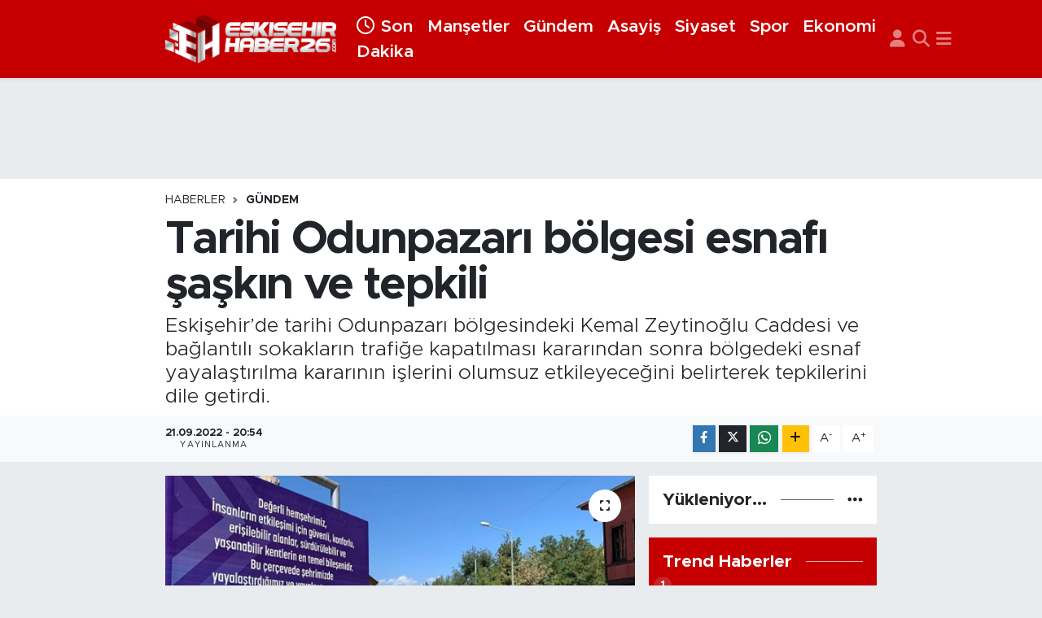

--- FILE ---
content_type: text/html; charset=UTF-8
request_url: https://www.eskisehirhaber26.com/tarihi-odunpazari-bolgesi-esnafi-saskin-ve-tepkili
body_size: 20014
content:
<!DOCTYPE html>
<html lang="tr" data-theme="flow">
<head>
<link rel="dns-prefetch" href="//www.eskisehirhaber26.com">
<link rel="dns-prefetch" href="//eskisehirhaber26com.teimg.com">
<link rel="dns-prefetch" href="//static.tebilisim.com">
<link rel="dns-prefetch" href="//mc.yandex.ru">
<link rel="dns-prefetch" href="//www.googletagmanager.com">
<link rel="dns-prefetch" href="//www.facebook.com">
<link rel="dns-prefetch" href="//www.twitter.com">
<link rel="dns-prefetch" href="//www.instagram.com">
<link rel="dns-prefetch" href="//api.whatsapp.com">
<link rel="dns-prefetch" href="//www.w3.org">
<link rel="dns-prefetch" href="//x.com">
<link rel="dns-prefetch" href="//www.linkedin.com">
<link rel="dns-prefetch" href="//pinterest.com">
<link rel="dns-prefetch" href="//t.me">
<link rel="dns-prefetch" href="//media.api-sports.io">
<link rel="dns-prefetch" href="//sosyalify.com">
<link rel="dns-prefetch" href="//www.empastore.com">
<link rel="dns-prefetch" href="//evenos.com.tr">
<link rel="dns-prefetch" href="//hostingdunyam.com.tr">
<link rel="dns-prefetch" href="//www.tuzcuoglunakliye.com.tr">
<link rel="dns-prefetch" href="//www.evdennakliyeeve.com">
<link rel="dns-prefetch" href="//tebilisim.com">
<link rel="dns-prefetch" href="//facebook.com">
<link rel="dns-prefetch" href="//twitter.com">
<link rel="dns-prefetch" href="//merit.bet">
<link rel="dns-prefetch" href="//cdn.onesignal.com">

    <meta charset="utf-8">
<title>Tarihi Odunpazarı bölgesi esnafı şaşkın ve tepkili</title>
<meta name="description" content="Eskişehir’de tarihi Odunpazarı bölgesindeki Kemal Zeytinoğlu Caddesi ve bağlantılı sokakların trafiğe kapatılması kararından sonra bölgedeki esnaf yayalaştırılma kararının işlerini olumsuz etkileyeceğini belirterek tepkilerini dile getirdi.">
<link rel="canonical" href="https://www.eskisehirhaber26.com/tarihi-odunpazari-bolgesi-esnafi-saskin-ve-tepkili">
<meta name="viewport" content="width=device-width,initial-scale=1">
<meta name="X-UA-Compatible" content="IE=edge">
<meta name="robots" content="max-image-preview:large">
<meta name="theme-color" content="#c60000">
<meta name="title" content="Tarihi Odunpazarı bölgesi esnafı şaşkın ve tepkili">
<meta name="articleSection" content="news">
<meta name="datePublished" content="2022-09-21T20:54:02+03:00">
<meta name="dateModified" content="2022-09-21T20:54:02+03:00">
<meta name="articleAuthor" content="Haber Merkezi">
<meta name="author" content="Haber Merkezi">
<link rel="amphtml" href="https://www.eskisehirhaber26.com/tarihi-odunpazari-bolgesi-esnafi-saskin-ve-tepkili/amp">
<meta property="og:site_name" content="Eskişehir Haber - Son Dakika Eskişehir Haberleri">
<meta property="og:title" content="Tarihi Odunpazarı bölgesi esnafı şaşkın ve tepkili">
<meta property="og:description" content="Eskişehir’de tarihi Odunpazarı bölgesindeki Kemal Zeytinoğlu Caddesi ve bağlantılı sokakların trafiğe kapatılması kararından sonra bölgedeki esnaf yayalaştırılma kararının işlerini olumsuz etkileyeceğini belirterek tepkilerini dile getirdi.">
<meta property="og:url" content="https://www.eskisehirhaber26.com/tarihi-odunpazari-bolgesi-esnafi-saskin-ve-tepkili">
<meta property="og:image" content="https://eskisehirhaber26com.teimg.com/eskisehirhaber26-com/images/haberler/2022/09/tarihi-odunpazari-bolgesi-esnafi-saskin-ve-tepkili_2ccdf.jpg">
<meta property="og:type" content="article">
<meta name="twitter:card" content="summary_large_image">
<meta name="twitter:site" content="@eskisehirhbr26">
<meta name="twitter:title" content="Tarihi Odunpazarı bölgesi esnafı şaşkın ve tepkili">
<meta name="twitter:description" content="Eskişehir’de tarihi Odunpazarı bölgesindeki Kemal Zeytinoğlu Caddesi ve bağlantılı sokakların trafiğe kapatılması kararından sonra bölgedeki esnaf yayalaştırılma kararının işlerini olumsuz etkileyeceğini belirterek tepkilerini dile getirdi.">
<meta name="twitter:image" content="https://eskisehirhaber26com.teimg.com/eskisehirhaber26-com/images/haberler/2022/09/tarihi-odunpazari-bolgesi-esnafi-saskin-ve-tepkili_2ccdf.jpg">
<meta name="twitter:url" content="https://www.eskisehirhaber26.com/tarihi-odunpazari-bolgesi-esnafi-saskin-ve-tepkili">
<link rel="shortcut icon" type="image/x-icon" href="https://eskisehirhaber26com.teimg.com/eskisehirhaber26-com/uploads/2023/05/favicon.png">
<link rel="manifest" href="https://www.eskisehirhaber26.com/manifest.json?v=6.6.2" />
<link rel="preload" href="https://static.tebilisim.com/flow/assets/css/font-awesome/fa-solid-900.woff2" as="font" type="font/woff2" crossorigin />
<link rel="preload" href="https://static.tebilisim.com/flow/assets/css/font-awesome/fa-brands-400.woff2" as="font" type="font/woff2" crossorigin />
<link rel="preload" href="https://static.tebilisim.com/flow/assets/css/weather-icons/font/weathericons-regular-webfont.woff2" as="font" type="font/woff2" crossorigin />
<link rel="preload" href="https://static.tebilisim.com/flow/vendor/te/fonts/metropolis/metropolis-bold.woff2" as="font" type="font/woff2" crossorigin />
<link rel="preload" href="https://static.tebilisim.com/flow/vendor/te/fonts/metropolis/metropolis-light.woff2" as="font" type="font/woff2" crossorigin />
<link rel="preload" href="https://static.tebilisim.com/flow/vendor/te/fonts/metropolis/metropolis-medium.woff2" as="font" type="font/woff2" crossorigin />
<link rel="preload" href="https://static.tebilisim.com/flow/vendor/te/fonts/metropolis/metropolis-regular.woff2" as="font" type="font/woff2" crossorigin />
<link rel="preload" href="https://static.tebilisim.com/flow/vendor/te/fonts/metropolis/metropolis-semibold.woff2" as="font" type="font/woff2" crossorigin />


<link rel="preload" as="style" href="https://static.tebilisim.com/flow/vendor/te/fonts/metropolis.css?v=6.6.2">
<link rel="stylesheet" href="https://static.tebilisim.com/flow/vendor/te/fonts/metropolis.css?v=6.6.2">

<style>:root {
        --te-link-color: #333;
        --te-link-hover-color: #000;
        --te-font: "Metropolis";
        --te-secondary-font: "Metropolis";
        --te-h1-font-size: 56px;
        --te-color: #c60000;
        --te-hover-color: #252424;
        --mm-ocd-width: 85%!important; /*  Mobil Menü Genişliği */
        --swiper-theme-color: var(--te-color)!important;
        --header-13-color: #ffc107;
    }</style><link rel="preload" as="style" href="https://static.tebilisim.com/flow/assets/vendor/bootstrap/css/bootstrap.min.css?v=6.6.2">
<link rel="stylesheet" href="https://static.tebilisim.com/flow/assets/vendor/bootstrap/css/bootstrap.min.css?v=6.6.2">
<link rel="preload" as="style" href="https://static.tebilisim.com/flow/assets/css/app6.6.2.min.css">
<link rel="stylesheet" href="https://static.tebilisim.com/flow/assets/css/app6.6.2.min.css">



<script type="application/ld+json">{"@context":"https:\/\/schema.org","@type":"WebSite","url":"https:\/\/www.eskisehirhaber26.com","potentialAction":{"@type":"SearchAction","target":"https:\/\/www.eskisehirhaber26.com\/arama?q={query}","query-input":"required name=query"}}</script>

<script type="application/ld+json">{"@context":"https:\/\/schema.org","@type":"NewsMediaOrganization","url":"https:\/\/www.eskisehirhaber26.com","name":"Eski\u015fehir Haber26","logo":"https:\/\/eskisehirhaber26com.teimg.com\/eskisehirhaber26-com\/uploads\/2023\/04\/logo-eh.png","sameAs":["https:\/\/www.facebook.com\/eskisehirhaber26com","https:\/\/www.twitter.com\/eskisehirhbr26","https:\/\/www.instagram.com\/eskisehirhaber26com"]}</script>

<script type="application/ld+json">{"@context":"https:\/\/schema.org","@graph":[{"@type":"SiteNavigationElement","name":"Ana Sayfa","url":"https:\/\/www.eskisehirhaber26.com","@id":"https:\/\/www.eskisehirhaber26.com"},{"@type":"SiteNavigationElement","name":"G\u00fcndem","url":"https:\/\/www.eskisehirhaber26.com\/gundem","@id":"https:\/\/www.eskisehirhaber26.com\/gundem"},{"@type":"SiteNavigationElement","name":"Asayi\u015f","url":"https:\/\/www.eskisehirhaber26.com\/asayis","@id":"https:\/\/www.eskisehirhaber26.com\/asayis"},{"@type":"SiteNavigationElement","name":"Siyaset","url":"https:\/\/www.eskisehirhaber26.com\/siyaset","@id":"https:\/\/www.eskisehirhaber26.com\/siyaset"},{"@type":"SiteNavigationElement","name":"Spor","url":"https:\/\/www.eskisehirhaber26.com\/spor","@id":"https:\/\/www.eskisehirhaber26.com\/spor"},{"@type":"SiteNavigationElement","name":"Sa\u011fl\u0131k","url":"https:\/\/www.eskisehirhaber26.com\/saglik","@id":"https:\/\/www.eskisehirhaber26.com\/saglik"},{"@type":"SiteNavigationElement","name":"Ekonomi","url":"https:\/\/www.eskisehirhaber26.com\/ekonomi","@id":"https:\/\/www.eskisehirhaber26.com\/ekonomi"},{"@type":"SiteNavigationElement","name":"E\u011fitim","url":"https:\/\/www.eskisehirhaber26.com\/egitim","@id":"https:\/\/www.eskisehirhaber26.com\/egitim"},{"@type":"SiteNavigationElement","name":"Ya\u015fam","url":"https:\/\/www.eskisehirhaber26.com\/yasam","@id":"https:\/\/www.eskisehirhaber26.com\/yasam"},{"@type":"SiteNavigationElement","name":"Sanat","url":"https:\/\/www.eskisehirhaber26.com\/sanat","@id":"https:\/\/www.eskisehirhaber26.com\/sanat"},{"@type":"SiteNavigationElement","name":"Magazin","url":"https:\/\/www.eskisehirhaber26.com\/magazin","@id":"https:\/\/www.eskisehirhaber26.com\/magazin"},{"@type":"SiteNavigationElement","name":"Teknoloji","url":"https:\/\/www.eskisehirhaber26.com\/teknoloji","@id":"https:\/\/www.eskisehirhaber26.com\/teknoloji"},{"@type":"SiteNavigationElement","name":"B\u00f6lge","url":"https:\/\/www.eskisehirhaber26.com\/bolge","@id":"https:\/\/www.eskisehirhaber26.com\/bolge"},{"@type":"SiteNavigationElement","name":"D\u00fcnya","url":"https:\/\/www.eskisehirhaber26.com\/dunya","@id":"https:\/\/www.eskisehirhaber26.com\/dunya"},{"@type":"SiteNavigationElement","name":"Sekt\u00f6r","url":"https:\/\/www.eskisehirhaber26.com\/sektor","@id":"https:\/\/www.eskisehirhaber26.com\/sektor"},{"@type":"SiteNavigationElement","name":"Hakk\u0131m\u0131zda","url":"https:\/\/www.eskisehirhaber26.com\/hakkimizda","@id":"https:\/\/www.eskisehirhaber26.com\/hakkimizda"},{"@type":"SiteNavigationElement","name":"\u0130leti\u015fim","url":"https:\/\/www.eskisehirhaber26.com\/iletisim","@id":"https:\/\/www.eskisehirhaber26.com\/iletisim"},{"@type":"SiteNavigationElement","name":"Gizlilik S\u00f6zle\u015fmesi - KVKK Ayd\u0131nlatma Metni","url":"https:\/\/www.eskisehirhaber26.com\/gizlilik-sozlesmesi","@id":"https:\/\/www.eskisehirhaber26.com\/gizlilik-sozlesmesi"},{"@type":"SiteNavigationElement","name":"N\u00f6bet\u00e7i Eczaneler","url":"https:\/\/www.eskisehirhaber26.com\/nobetci-eczaneler","@id":"https:\/\/www.eskisehirhaber26.com\/nobetci-eczaneler"},{"@type":"SiteNavigationElement","name":"Yay\u0131n \u0130lkeleri","url":"https:\/\/www.eskisehirhaber26.com\/yayin-ilkeleri","@id":"https:\/\/www.eskisehirhaber26.com\/yayin-ilkeleri"},{"@type":"SiteNavigationElement","name":"Yazarlar","url":"https:\/\/www.eskisehirhaber26.com\/yazarlar","@id":"https:\/\/www.eskisehirhaber26.com\/yazarlar"},{"@type":"SiteNavigationElement","name":"Odunpazar\u0131 Bug\u00fcn, Yar\u0131n ve 1 Haftal\u0131k Hava Durumu Tahmini","url":"https:\/\/www.eskisehirhaber26.com\/odunpazari-hava-durumu","@id":"https:\/\/www.eskisehirhaber26.com\/odunpazari-hava-durumu"},{"@type":"SiteNavigationElement","name":"Odunpazar\u0131 Namaz Vakitleri","url":"https:\/\/www.eskisehirhaber26.com\/odunpazari-namaz-vakitleri","@id":"https:\/\/www.eskisehirhaber26.com\/odunpazari-namaz-vakitleri"},{"@type":"SiteNavigationElement","name":"Puan Durumu ve Fikst\u00fcr","url":"https:\/\/www.eskisehirhaber26.com\/futbol\/super-lig-puan-durumu-ve-fikstur","@id":"https:\/\/www.eskisehirhaber26.com\/futbol\/super-lig-puan-durumu-ve-fikstur"}]}</script>

<script type="application/ld+json">{"@context":"https:\/\/schema.org","@type":"BreadcrumbList","itemListElement":[{"@type":"ListItem","position":1,"item":{"@type":"Thing","@id":"https:\/\/www.eskisehirhaber26.com","name":"Haberler"}}]}</script>
<script type="application/ld+json">{"@context":"https:\/\/schema.org","@type":"NewsArticle","headline":"Tarihi Odunpazar\u0131 b\u00f6lgesi esnaf\u0131 \u015fa\u015fk\u0131n ve tepkili","articleSection":"G\u00fcndem","dateCreated":"2022-09-21T20:54:02+03:00","datePublished":"2022-09-21T20:54:02+03:00","dateModified":"2022-09-21T20:54:02+03:00","wordCount":639,"genre":"news","mainEntityOfPage":{"@type":"WebPage","@id":"https:\/\/www.eskisehirhaber26.com\/tarihi-odunpazari-bolgesi-esnafi-saskin-ve-tepkili"},"articleBody":"<p>Eski\u015fehir B\u00fcy\u00fck\u015fehir Belediyesi, tarihi Odunpazar\u0131 b\u00f6lgesindeki Kemal Zeytino\u011flu Caddesi\u2019nin 26 Eyl\u00fcl itibariyle tamamen trafi\u011fe kapat\u0131laca\u011f\u0131n\u0131 a\u00e7\u0131klad\u0131. Yap\u0131lan a\u00e7\u0131klamada UKOME\u2019nin 2017\u2019de ald\u0131\u011f\u0131, ancak 5 y\u0131ld\u0131r uygulanmayan karara g\u00f6re caddenin ve ba\u011flant\u0131l\u0131 sokaklar\u0131n tamamen yayala\u015ft\u0131r\u0131laca\u011f\u0131 belirtildi. \u0130lk etapta 09.00 ile 21.00 aras\u0131nda trafi\u011fe kapat\u0131lacak olan cadde \u00fczerinde i\u015f yapan vatanda\u015flar al\u0131nan karara tepki g\u00f6sterdi. O b\u00f6lgede d\u00fckk\u00e2n i\u015fleten esnaflar, potansiyel m\u00fc\u015fterinin ara\u00e7lar ile geldi\u011fini ve cadde yayala\u015ft\u0131r\u0131ld\u0131\u011f\u0131nda b\u00fcy\u00fck bir kay\u0131p olaca\u011f\u0131n\u0131 savunuyor. Eski\u015fehir\u2019in bir\u00e7ok b\u00f6lgesine simit da\u011f\u0131t\u0131m\u0131 yapan tarihi f\u0131r\u0131n sahipleri de, hem uzaklardan gelen m\u00fc\u015fterilerin art\u0131k gelmeyece\u011fini hem de \u00fcr\u00fcn da\u011f\u0131t\u0131m\u0131 yapt\u0131klar\u0131 ara\u00e7lar\u0131n\u0131 caddeye nas\u0131l sokaca\u011f\u0131n\u0131 d\u00fc\u015f\u00fcn\u00fcyor.<\/p>\r\n\r\n<p><strong>\u201cKatl\u0131 bir otopark buran\u0131n s\u0131k\u0131nt\u0131s\u0131n\u0131 \u00e7\u00f6zer\u201d<\/strong><\/p>\r\n\r\n<p>Tarihi Odunpazar\u0131 b\u00f6lgesinin turizme a\u00e7\u0131k bir yer oldu\u011fu i\u00e7in cadde \u00fczerinde mahalle halk\u0131 olmad\u0131\u011f\u0131n\u0131 belirten Enes Alt\u0131n, potansiyel m\u00fc\u015fterinin d\u0131\u015far\u0131dan gelenler oldu\u011funu s\u00f6yledi. Cadde yayala\u015ft\u0131r\u0131ld\u0131\u011f\u0131 zaman d\u0131\u015far\u0131dan gelenlerin buraya gelemeyece\u011finden yak\u0131nan Alt\u0131n, \u201cCaddenin trafi\u011fe kapat\u0131laca\u011f\u0131n\u0131 duyduk, \u00e7ok \u00fcz\u00fcld\u00fck. \u00c7\u00fcnk\u00fc buradaki potansiyel m\u00fc\u015fteri arabayla gelenler. Burada ya\u015fayan kesim yok, turizme a\u00e7\u0131k bir yer. Gelen giden m\u00fc\u015fterilerimizden dolay\u0131 s\u0131k\u0131nt\u0131 ya\u015fayaca\u011f\u0131m\u0131z\u0131 d\u00fc\u015f\u00fcn\u00fcyoruz. Yetkililer bununla ilgili bir fizibilite yapt\u0131lar m\u0131, esnaf i\u00e7in yararl\u0131 olaca\u011f\u0131n\u0131 d\u00fc\u015f\u00fcn\u00fcyorlar m\u0131? Esnaf s\u0131k\u0131nt\u0131ya girer, belki d\u00fckk\u00e2n\u0131n\u0131 kapat\u0131p gitme durumuna bile gelebilir. Bu konuda iyi bir \u00e7al\u0131\u015fma yapmalar\u0131n\u0131 rica ediyorum. Ben do\u011fru bir karar olmad\u0131\u011f\u0131n\u0131 d\u00fc\u015f\u00fcn\u00fcyorum, in\u015fallah bir daha elden ge\u00e7irirler. Caddenin trafi\u011fe kapat\u0131lmas\u0131n\u0131n haricinde katl\u0131 bir otopark buran\u0131n s\u0131k\u0131nt\u0131s\u0131n\u0131 \u00e7\u00f6zer, yukar\u0131da da kocaman bir alan var\u201d dedi.<\/p>\r\n\r\n<p><strong>\u201c\u0130nsanlar buraya ara\u00e7la giremedi\u011fi zaman gelmezler\u201d<\/strong><\/p>\r\n\r\n<p>Cadde \u00fczerindeki tarihi f\u0131r\u0131nlardan birinin i\u015fletmecili\u011fini yapan Ersin Ta\u015fkesen, \u00e7ok uzaklardan buraya simit almaya gelen m\u00fc\u015fterileri oldu\u011fundan bahsetti. Gelenlerin hepsinin ara\u00e7lar\u0131 ile gelip gitti\u011fini belirten Ta\u015fkesen, caddenin trafi\u011fe kapat\u0131lmas\u0131ndan sonra kimsenin kolayca gelip gidemeyece\u011finin alt\u0131n\u0131 \u00e7izdi. Ta\u015fkesen s\u00f6zlerine \u015f\u00f6yle devam etti:<br \/>\r\n\u201cCaddenin ara\u00e7 trafi\u011fine kapat\u0131lmas\u0131 t\u00fcm esnaf\u0131 etkiler. Esnafa faydas\u0131 de\u011fil, zarar\u0131 olur \u00e7\u00fcnk\u00fc buraya ara\u00e7 girmedi\u011fi zaman bizim i\u015fimiz olmaz. Buras\u0131 eski ve tarihi bir f\u0131r\u0131n oldu\u011fu i\u00e7in \u00e7ok uzaklardan gelenler var. Haliyle insanlar buraya ara\u00e7la giremedi\u011fi zaman gelmezler. Yetkililer iki tane personel koyup, ara\u00e7lar\u0131n caddeye park etmesini engelleyebilir. Yetkililer daha iyi bilir, bu bizim fikrimiz\u201d<\/p>\r\n\r\n<p><strong>\u201cCadde trafi\u011fe kapat\u0131ld\u0131\u011f\u0131 zaman mal al\u0131mlar\u0131nda \u00e7ok g\u00fc\u00e7l\u00fck olacak\u201d<\/strong><\/p>\r\n\r\n<p>Tarihi Odunpazar\u0131 b\u00f6lgesinde kasapl\u0131k yapan Kadir \u015een ise, Kemal Zeytino\u011flu Caddesi\u2019nin ve ba\u011fl\u0131 sokaklar\u0131n tamamen trafi\u011fe kapat\u0131lmas\u0131n\u0131n, d\u00fckk\u00e2nlara mal getirip g\u00f6t\u00fcr\u00fcrken sorun olu\u015fturaca\u011f\u0131 belirtti. Esnaf\u0131n ma\u011fdur olaca\u011f\u0131n\u0131 s\u00f6yleyen \u015een, \u201cCadde trafi\u011fe kapat\u0131ld\u0131\u011f\u0131 zaman mal al\u0131mlar\u0131nda \u00e7ok g\u00fc\u00e7l\u00fck olacak. M\u00fc\u015fterilerimiz arabayla gelemeyecek, kapatmak yerine caddeyi tek y\u00f6n yapmak daha uygun olur. Esnaf \u00e7ok ma\u011fdur olacak. Buradan yetkililere sesleniyorum, bu caddeyi trafi\u011fe kapatmak yerine tek y\u00f6n yap\u0131n. Tur otob\u00fcsleri turistleri a\u015fa\u011f\u0131da b\u0131rakacak, haliyle \u00fcst taraflara \u00e7\u0131kan olmayacak. H\u00fck\u00fcmet da\u011flar\u0131 delip yol yap\u0131yor, burada haz\u0131r yap\u0131lm\u0131\u015f yol varken kapatmas\u0131n\u0131n hi\u00e7 gere\u011fi yok\u201d ifadelerini kulland\u0131.<\/p>","description":"Eski\u015fehir\u2019de tarihi Odunpazar\u0131 b\u00f6lgesindeki Kemal Zeytino\u011flu Caddesi ve ba\u011flant\u0131l\u0131 sokaklar\u0131n trafi\u011fe kapat\u0131lmas\u0131 karar\u0131ndan sonra b\u00f6lgedeki esnaf yayala\u015ft\u0131r\u0131lma karar\u0131n\u0131n i\u015flerini olumsuz etkileyece\u011fini belirterek tepkilerini dile getirdi.","inLanguage":"tr-TR","keywords":[],"image":{"@type":"ImageObject","url":"https:\/\/eskisehirhaber26com.teimg.com\/crop\/1280x720\/eskisehirhaber26-com\/images\/haberler\/2022\/09\/tarihi-odunpazari-bolgesi-esnafi-saskin-ve-tepkili_2ccdf.jpg","width":"1280","height":"720","caption":"Tarihi Odunpazar\u0131 b\u00f6lgesi esnaf\u0131 \u015fa\u015fk\u0131n ve tepkili"},"publishingPrinciples":"https:\/\/www.eskisehirhaber26.com\/gizlilik-sozlesmesi","isFamilyFriendly":"http:\/\/schema.org\/True","isAccessibleForFree":"http:\/\/schema.org\/True","publisher":{"@type":"Organization","name":"Eski\u015fehir Haber26","image":"https:\/\/eskisehirhaber26com.teimg.com\/eskisehirhaber26-com\/uploads\/2023\/04\/logo-eh.png","logo":{"@type":"ImageObject","url":"https:\/\/eskisehirhaber26com.teimg.com\/eskisehirhaber26-com\/uploads\/2023\/04\/logo-eh.png","width":"640","height":"375"}},"author":{"@type":"Person","name":"Eski\u015fehir Haber26","honorificPrefix":"","jobTitle":"","url":null}}</script>





<style>
.mega-menu {z-index: 9999 !important;}
@media screen and (min-width: 1620px) {
    .container {width: 1280px!important; max-width: 1280px!important;}
    #ad_36 {margin-right: 15px !important;}
    #ad_9 {margin-left: 15px !important;}
}

@media screen and (min-width: 1325px) and (max-width: 1620px) {
    .container {width: 1100px!important; max-width: 1100px!important;}
    #ad_36 {margin-right: 100px !important;}
    #ad_9 {margin-left: 100px !important;}
}
@media screen and (min-width: 1295px) and (max-width: 1325px) {
    .container {width: 990px!important; max-width: 990px!important;}
    #ad_36 {margin-right: 165px !important;}
    #ad_9 {margin-left: 165px !important;}
}
@media screen and (min-width: 1200px) and (max-width: 1295px) {
    .container {width: 900px!important; max-width: 900px!important;}
    #ad_36 {margin-right: 210px !important;}
    #ad_9 {margin-left: 210px !important;}

}
</style><!-- Yandex.Metrika counter -->
<script type="text/javascript" >
   (function(m,e,t,r,i,k,a){m[i]=m[i]||function(){(m[i].a=m[i].a||[]).push(arguments)};
   m[i].l=1*new Date();
   for (var j = 0; j < document.scripts.length; j++) {if (document.scripts[j].src === r) { return; }}
   k=e.createElement(t),a=e.getElementsByTagName(t)[0],k.async=1,k.src=r,a.parentNode.insertBefore(k,a)})
   (window, document, "script", "https://mc.yandex.ru/metrika/tag.js", "ym");

   ym(93999997, "init", {
        clickmap:true,
        trackLinks:true,
        accurateTrackBounce:true
   });
</script>
<noscript><div><img src="https://mc.yandex.ru/watch/93999997" style="position:absolute; left:-9999px;" alt="Yandex" /></div></noscript>
<!-- /Yandex.Metrika counter -->



<script async data-cfasync="false"
	src="https://www.googletagmanager.com/gtag/js?id=G-GKVPGJGMEF"></script>
<script data-cfasync="false">
	window.dataLayer = window.dataLayer || [];
	  function gtag(){dataLayer.push(arguments);}
	  gtag('js', new Date());
	  gtag('config', 'G-GKVPGJGMEF');
</script>




</head>




<body class="d-flex flex-column min-vh-100">

    
    

    <header class="header-5">
    <nav class="main-menu navbar navbar-expand navbar-dark bg-te-color shadow-sm py-2">
        <div class="container">
            <div class="d-lg-none">
                <a href="#menu" title="Ana Menü"><i class="fa fa-bars fa-lg text-white-50"></i></a>
            </div>
                        <a class="navbar-brand me-0" href="/" title="Eskişehir Haber - Son Dakika Eskişehir Haberleri">
                <img src="https://eskisehirhaber26com.teimg.com/eskisehirhaber26-com/uploads/2023/04/logo-eh.png" alt="Eskişehir Haber - Son Dakika Eskişehir Haberleri" width="210" height="40" class="light-mode img-fluid flow-logo">
<img src="https://eskisehirhaber26com.teimg.com/eskisehirhaber26-com/uploads/2023/04/logo-eh.png" alt="Eskişehir Haber - Son Dakika Eskişehir Haberleri" width="210" height="40" class="dark-mode img-fluid flow-logo d-none">

            </a>
                        <ul  class="main-menu navbar-nav me-auto d-none d-lg-inline-flex lead ms-3 fw-semibold">
        <li class="nav-item   ">
        <a href="https://www.eskisehirhaber26.com/sondakika-haberleri" class="nav-link text-white" target="_self" title="Son Dakika"><i class="fa-regular fa-clock me-2 text-white mr-1"></i>Son Dakika</a>
        
    </li>
        <li class="nav-item   ">
        <a href="https://www.eskisehirhaber26.com/tum-mansetler" class="nav-link text-white" target="_self" title="Manşetler">Manşetler</a>
        
    </li>
        <li class="nav-item   ">
        <a href="/gundem" class="nav-link text-white" target="_self" title="Gündem">Gündem</a>
        
    </li>
        <li class="nav-item   ">
        <a href="/asayis" class="nav-link text-white" target="_self" title="Asayiş">Asayiş</a>
        
    </li>
        <li class="nav-item   ">
        <a href="/siyaset" class="nav-link text-white" target="_self" title="Siyaset">Siyaset</a>
        
    </li>
        <li class="nav-item   ">
        <a href="/spor" class="nav-link text-white" target="_self" title="Spor">Spor</a>
        
    </li>
        <li class="nav-item   ">
        <a href="/ekonomi" class="nav-link text-white" target="_self" title="Ekonomi">Ekonomi</a>
        
    </li>
    </ul>

            <ul class="navigation-menu navbar-nav d-flex align-items-center">
                <li class="nav-item d-none d-lg-block">
                    <a href="/member/login" class="nav-link p-0 ms-2" title="Üyelik Girişi" target="_blank">
                        <i class="fa fa-user fa-lg text-white-50"></i>
                    </a>
                </li>
                <li class="nav-item">
                    <a href="/arama" class="nav-link p-0 ms-2" title="Ara">
                        <i class="fa fa-search fa-lg text-white-50"></i>
                    </a>
                </li>
                
                <li class="nav-item dropdown d-none d-lg-block position-static">
                    <a class="nav-link p-0 ms-2 text-white-50" data-bs-toggle="dropdown" href="#" aria-haspopup="true" aria-expanded="false" title="Ana Menü"><i class="fa fa-bars fa-lg"></i></a>
                    <div class="mega-menu dropdown-menu dropdown-menu-end text-capitalize shadow-lg border-0 rounded-0">

    <div class="row g-3 small p-3">

                <div class="col">
            <div class="extra-sections bg-light p-3 border">
                <a href="https://www.eskisehirhaber26.com/eskisehir-nobetci-eczaneler" title="Nöbetçi Eczaneler" class="d-block border-bottom pb-2 mb-2" target="_self"><i class="fa-solid fa-capsules me-2"></i>Nöbetçi Eczaneler</a>
<a href="https://www.eskisehirhaber26.com/eskisehir-hava-durumu" title="Hava Durumu" class="d-block border-bottom pb-2 mb-2" target="_self"><i class="fa-solid fa-cloud-sun me-2"></i>Hava Durumu</a>
<a href="https://www.eskisehirhaber26.com/eskisehir-namaz-vakitleri" title="Namaz Vakitleri" class="d-block border-bottom pb-2 mb-2" target="_self"><i class="fa-solid fa-mosque me-2"></i>Namaz Vakitleri</a>
<a href="https://www.eskisehirhaber26.com/eskisehir-trafik-durumu" title="Trafik Durumu" class="d-block border-bottom pb-2 mb-2" target="_self"><i class="fa-solid fa-car me-2"></i>Trafik Durumu</a>
<a href="https://www.eskisehirhaber26.com/futbol/super-lig-puan-durumu-ve-fikstur" title="Süper Lig Puan Durumu ve Fikstür" class="d-block border-bottom pb-2 mb-2" target="_self"><i class="fa-solid fa-chart-bar me-2"></i>Süper Lig Puan Durumu ve Fikstür</a>
<a href="https://www.eskisehirhaber26.com/tum-mansetler" title="Tüm Manşetler" class="d-block border-bottom pb-2 mb-2" target="_self"><i class="fa-solid fa-newspaper me-2"></i>Tüm Manşetler</a>
<a href="https://www.eskisehirhaber26.com/sondakika-haberleri" title="Son Dakika Haberleri" class="d-block border-bottom pb-2 mb-2" target="_self"><i class="fa-solid fa-bell me-2"></i>Son Dakika Haberleri</a>

            </div>
        </div>
        
        <div class="col">
        <a href="/egitim" class="d-block border-bottom  pb-2 mb-2" target="_self" title="Eğitim"><i class="mr-2 fas fa-angle-right text-red"></i>Eğitim</a>
            <a href="/yasam" class="d-block border-bottom  pb-2 mb-2" target="_self" title="Yaşam"><i class="mr-2 fas fa-angle-right text-red"></i>Yaşam</a>
            <a href="/saglik" class="d-block border-bottom  pb-2 mb-2" target="_self" title="Sağlık"><i class="mr-2 fas fa-angle-right text-red"></i>Sağlık</a>
            <a href="/sanat" class="d-block border-bottom  pb-2 mb-2" target="_self" title="Sanat"><i class="mr-2 fas fa-angle-right text-red"></i>Sanat</a>
            <a href="/bolge" class="d-block border-bottom  pb-2 mb-2" target="_self" title="Bölge"><i class="mr-2 fas fa-angle-right text-red"></i>Bölge</a>
            <a href="/teknoloji" class="d-block border-bottom  pb-2 mb-2" target="_self" title="Teknoloji"><i class="mr-2 fas fa-angle-right text-red"></i>Teknoloji</a>
            <a href="/magazin" class="d-block  pb-2 mb-2" target="_self" title="Magazin"><i class="mr-2 fas fa-angle-right text-red"></i>Magazin</a>
        </div><div class="col">
            <a href="/dunya" class="d-block border-bottom  pb-2 mb-2" target="_self" title="Dünya"><i class="mr-2 fas fa-angle-right text-red"></i>Dünya</a>
            <a href="/sektor" class="d-block border-bottom  pb-2 mb-2" target="_self" title="Sektör"><i class="mr-2 fas fa-angle-right text-red"></i>Sektör</a>
        </div>


    </div>

    <div class="p-3 bg-light">
                <a class="me-3"
            href="https://www.facebook.com/eskisehirhaber26com" target="_blank" rel="nofollow noreferrer noopener"><i class="fab fa-facebook me-2 text-navy"></i> Facebook</a>
                        <a class="me-3"
            href="https://www.twitter.com/eskisehirhbr26" target="_blank" rel="nofollow noreferrer noopener"><i class="fab fa-x-twitter "></i> Twitter</a>
                        <a class="me-3"
            href="https://www.instagram.com/eskisehirhaber26com" target="_blank" rel="nofollow noreferrer noopener"><i class="fab fa-instagram me-2 text-magenta"></i> Instagram</a>
                                                                <a class="" href="https://api.whatsapp.com/send?phone=905346661356" title="Whatsapp" rel="nofollow noreferrer noopener"><i
            class="fab fa-whatsapp me-2 text-navy"></i> WhatsApp İhbar Hattı</a>    </div>

    <div class="mega-menu-footer p-2 bg-te-color">
        <a class="dropdown-item text-white" href="/kunye" title="Künye"><i class="fa fa-id-card me-2"></i> Künye</a>
        <a class="dropdown-item text-white" href="/iletisim" title="İletişim"><i class="fa fa-envelope me-2"></i> İletişim</a>
        <a class="dropdown-item text-white" href="/rss-baglantilari" title="RSS Bağlantıları"><i class="fa fa-rss me-2"></i> RSS Bağlantıları</a>
        <a class="dropdown-item text-white" href="/member/login" title="Üyelik Girişi"><i class="fa fa-user me-2"></i> Üyelik Girişi</a>
    </div>


</div>

                </li>
            </ul>
        </div>
    </nav>
    <ul  class="mobile-categories d-lg-none list-inline bg-white">
        <li class="list-inline-item">
        <a href="https://www.eskisehirhaber26.com/sondakika-haberleri" class="text-dark" target="_self" title="Son Dakika">
        <i class="fa-regular fa-clock me-2"></i>        Son Dakika
        </a>
    </li>
        <li class="list-inline-item">
        <a href="https://www.eskisehirhaber26.com/tum-mansetler" class="text-dark" target="_self" title="Manşetler">
                Manşetler
        </a>
    </li>
        <li class="list-inline-item">
        <a href="/gundem" class="text-dark" target="_self" title="Gündem">
                Gündem
        </a>
    </li>
        <li class="list-inline-item">
        <a href="/asayis" class="text-dark" target="_self" title="Asayiş">
                Asayiş
        </a>
    </li>
        <li class="list-inline-item">
        <a href="/siyaset" class="text-dark" target="_self" title="Siyaset">
                Siyaset
        </a>
    </li>
        <li class="list-inline-item">
        <a href="/spor" class="text-dark" target="_self" title="Spor">
                Spor
        </a>
    </li>
        <li class="list-inline-item">
        <a href="/ekonomi" class="text-dark" target="_self" title="Ekonomi">
                Ekonomi
        </a>
    </li>
    </ul>


</header>






<main class="single overflow-hidden" style="min-height: 300px">

    
    <div class="infinite" data-show-advert="1">

    <div id="ad_150" data-channel="150" data-advert="temedya" data-rotation="120" class="d-none d-sm-flex flex-column align-items-center justify-content-start text-center mx-auto overflow-hidden my-3" data-affix="0" style="width: 970px;height: 90px;" data-width="970" data-height="90"></div><div id="ad_150_mobile" data-channel="150" data-advert="temedya" data-rotation="120" class="d-flex d-sm-none flex-column align-items-center justify-content-start text-center mx-auto overflow-hidden my-3" data-affix="0" style="width: 300px;height: 100px;" data-width="300" data-height="100"></div>

    <div class="infinite-item d-block" data-id="24907" data-category-id="1" data-reference="TE\Archive\Models\Archive" data-json-url="/service/json/featured-infinite.json">

        

        <div class="post-header pt-3 bg-white">

    <div class="container">

        
        <nav class="meta-category d-flex justify-content-lg-start" style="--bs-breadcrumb-divider: url(&#34;data:image/svg+xml,%3Csvg xmlns='http://www.w3.org/2000/svg' width='8' height='8'%3E%3Cpath d='M2.5 0L1 1.5 3.5 4 1 6.5 2.5 8l4-4-4-4z' fill='%236c757d'/%3E%3C/svg%3E&#34;);" aria-label="breadcrumb">
        <ol class="breadcrumb mb-0">
            <li class="breadcrumb-item"><a href="https://www.eskisehirhaber26.com" class="breadcrumb_link" target="_self">Haberler</a></li>
            <li class="breadcrumb-item active fw-bold" aria-current="page"><a href="/gundem" target="_self" class="breadcrumb_link text-dark" title="Gündem">Gündem</a></li>
        </ol>
</nav>

        <h1 class="h2 fw-bold text-lg-start headline my-2" itemprop="headline">Tarihi Odunpazarı bölgesi esnafı şaşkın ve tepkili</h1>
        
        <h2 class="lead text-lg-start text-dark my-2 description" itemprop="description">Eskişehir’de tarihi Odunpazarı bölgesindeki Kemal Zeytinoğlu Caddesi ve bağlantılı sokakların trafiğe kapatılması kararından sonra bölgedeki esnaf yayalaştırılma kararının işlerini olumsuz etkileyeceğini belirterek tepkilerini dile getirdi.</h2>
        
        <div class="news-tags">
    </div>

    </div>

    <div class="bg-light py-1">
        <div class="container d-flex justify-content-between align-items-center">

            <div class="meta-author">
    
    <div class="box">
    <time class="fw-bold">21.09.2022 - 20:54</time>
    <span class="info">Yayınlanma</span>
</div>

    
    
    

</div>


            <div class="share-area justify-content-end align-items-center d-none d-lg-flex">

    <div class="mobile-share-button-container mb-2 d-block d-md-none">
    <button
        class="btn btn-primary btn-sm rounded-0 shadow-sm w-100"
        onclick="handleMobileShare(event, 'Tarihi Odunpazarı bölgesi esnafı şaşkın ve tepkili', 'https://www.eskisehirhaber26.com/tarihi-odunpazari-bolgesi-esnafi-saskin-ve-tepkili')"
        title="Paylaş"
    >
        <i class="fas fa-share-alt me-2"></i>Paylaş
    </button>
</div>

<div class="social-buttons-new d-none d-md-flex justify-content-between">
    <a
        href="https://www.facebook.com/sharer/sharer.php?u=https%3A%2F%2Fwww.eskisehirhaber26.com%2Ftarihi-odunpazari-bolgesi-esnafi-saskin-ve-tepkili"
        onclick="initiateDesktopShare(event, 'facebook')"
        class="btn btn-primary btn-sm rounded-0 shadow-sm me-1"
        title="Facebook'ta Paylaş"
        data-platform="facebook"
        data-share-url="https://www.eskisehirhaber26.com/tarihi-odunpazari-bolgesi-esnafi-saskin-ve-tepkili"
        data-share-title="Tarihi Odunpazarı bölgesi esnafı şaşkın ve tepkili"
        rel="noreferrer nofollow noopener external"
    >
        <i class="fab fa-facebook-f"></i>
    </a>

    <a
        href="https://x.com/intent/tweet?url=https%3A%2F%2Fwww.eskisehirhaber26.com%2Ftarihi-odunpazari-bolgesi-esnafi-saskin-ve-tepkili&text=Tarihi+Odunpazar%C4%B1+b%C3%B6lgesi+esnaf%C4%B1+%C5%9Fa%C5%9Fk%C4%B1n+ve+tepkili"
        onclick="initiateDesktopShare(event, 'twitter')"
        class="btn btn-dark btn-sm rounded-0 shadow-sm me-1"
        title="X'de Paylaş"
        data-platform="twitter"
        data-share-url="https://www.eskisehirhaber26.com/tarihi-odunpazari-bolgesi-esnafi-saskin-ve-tepkili"
        data-share-title="Tarihi Odunpazarı bölgesi esnafı şaşkın ve tepkili"
        rel="noreferrer nofollow noopener external"
    >
        <i class="fab fa-x-twitter text-white"></i>
    </a>

    <a
        href="https://api.whatsapp.com/send?text=Tarihi+Odunpazar%C4%B1+b%C3%B6lgesi+esnaf%C4%B1+%C5%9Fa%C5%9Fk%C4%B1n+ve+tepkili+-+https%3A%2F%2Fwww.eskisehirhaber26.com%2Ftarihi-odunpazari-bolgesi-esnafi-saskin-ve-tepkili"
        onclick="initiateDesktopShare(event, 'whatsapp')"
        class="btn btn-success btn-sm rounded-0 btn-whatsapp shadow-sm me-1"
        title="Whatsapp'ta Paylaş"
        data-platform="whatsapp"
        data-share-url="https://www.eskisehirhaber26.com/tarihi-odunpazari-bolgesi-esnafi-saskin-ve-tepkili"
        data-share-title="Tarihi Odunpazarı bölgesi esnafı şaşkın ve tepkili"
        rel="noreferrer nofollow noopener external"
    >
        <i class="fab fa-whatsapp fa-lg"></i>
    </a>

    <div class="dropdown">
        <button class="dropdownButton btn btn-sm rounded-0 btn-warning border-none shadow-sm me-1" type="button" data-bs-toggle="dropdown" name="socialDropdownButton" title="Daha Fazla">
            <i id="icon" class="fa fa-plus"></i>
        </button>

        <ul class="dropdown-menu dropdown-menu-end border-0 rounded-1 shadow">
            <li>
                <a
                    href="https://www.linkedin.com/sharing/share-offsite/?url=https%3A%2F%2Fwww.eskisehirhaber26.com%2Ftarihi-odunpazari-bolgesi-esnafi-saskin-ve-tepkili"
                    class="dropdown-item"
                    onclick="initiateDesktopShare(event, 'linkedin')"
                    data-platform="linkedin"
                    data-share-url="https://www.eskisehirhaber26.com/tarihi-odunpazari-bolgesi-esnafi-saskin-ve-tepkili"
                    data-share-title="Tarihi Odunpazarı bölgesi esnafı şaşkın ve tepkili"
                    rel="noreferrer nofollow noopener external"
                    title="Linkedin"
                >
                    <i class="fab fa-linkedin text-primary me-2"></i>Linkedin
                </a>
            </li>
            <li>
                <a
                    href="https://pinterest.com/pin/create/button/?url=https%3A%2F%2Fwww.eskisehirhaber26.com%2Ftarihi-odunpazari-bolgesi-esnafi-saskin-ve-tepkili&description=Tarihi+Odunpazar%C4%B1+b%C3%B6lgesi+esnaf%C4%B1+%C5%9Fa%C5%9Fk%C4%B1n+ve+tepkili&media="
                    class="dropdown-item"
                    onclick="initiateDesktopShare(event, 'pinterest')"
                    data-platform="pinterest"
                    data-share-url="https://www.eskisehirhaber26.com/tarihi-odunpazari-bolgesi-esnafi-saskin-ve-tepkili"
                    data-share-title="Tarihi Odunpazarı bölgesi esnafı şaşkın ve tepkili"
                    rel="noreferrer nofollow noopener external"
                    title="Pinterest"
                >
                    <i class="fab fa-pinterest text-danger me-2"></i>Pinterest
                </a>
            </li>
            <li>
                <a
                    href="https://t.me/share/url?url=https%3A%2F%2Fwww.eskisehirhaber26.com%2Ftarihi-odunpazari-bolgesi-esnafi-saskin-ve-tepkili&text=Tarihi+Odunpazar%C4%B1+b%C3%B6lgesi+esnaf%C4%B1+%C5%9Fa%C5%9Fk%C4%B1n+ve+tepkili"
                    class="dropdown-item"
                    onclick="initiateDesktopShare(event, 'telegram')"
                    data-platform="telegram"
                    data-share-url="https://www.eskisehirhaber26.com/tarihi-odunpazari-bolgesi-esnafi-saskin-ve-tepkili"
                    data-share-title="Tarihi Odunpazarı bölgesi esnafı şaşkın ve tepkili"
                    rel="noreferrer nofollow noopener external"
                    title="Telegram"
                >
                    <i class="fab fa-telegram-plane text-primary me-2"></i>Telegram
                </a>
            </li>
            <li class="border-0">
                <a class="dropdown-item" href="javascript:void(0)" onclick="copyURL(event, 'https://www.eskisehirhaber26.com/tarihi-odunpazari-bolgesi-esnafi-saskin-ve-tepkili')" rel="noreferrer nofollow noopener external" title="Bağlantıyı Kopyala">
                    <i class="fas fa-link text-dark me-2"></i>
                    Kopyala
                </a>
            </li>
        </ul>
    </div>
</div>

<script>
    const shareableModelId = 24907;
    const shareableModelClass = 'TE\\Archive\\Models\\Archive';

    function shareCount(id, model, platform, url) {
        fetch("https://www.eskisehirhaber26.com/sharecount", {
            method: 'POST',
            headers: {
                'Content-Type': 'application/json',
                'X-CSRF-TOKEN': document.querySelector('meta[name="csrf-token"]')?.getAttribute('content')
            },
            body: JSON.stringify({ id, model, platform, url })
        }).catch(err => console.error('Share count fetch error:', err));
    }

    function goSharePopup(url, title, width = 600, height = 400) {
        const left = (screen.width - width) / 2;
        const top = (screen.height - height) / 2;
        window.open(
            url,
            title,
            `width=${width},height=${height},left=${left},top=${top},resizable=yes,scrollbars=yes`
        );
    }

    async function handleMobileShare(event, title, url) {
        event.preventDefault();

        if (shareableModelId && shareableModelClass) {
            shareCount(shareableModelId, shareableModelClass, 'native_mobile_share', url);
        }

        const isAndroidWebView = navigator.userAgent.includes('Android') && !navigator.share;

        if (isAndroidWebView) {
            window.location.href = 'androidshare://paylas?title=' + encodeURIComponent(title) + '&url=' + encodeURIComponent(url);
            return;
        }

        if (navigator.share) {
            try {
                await navigator.share({ title: title, url: url });
            } catch (error) {
                if (error.name !== 'AbortError') {
                    console.error('Web Share API failed:', error);
                }
            }
        } else {
            alert("Bu cihaz paylaşımı desteklemiyor.");
        }
    }

    function initiateDesktopShare(event, platformOverride = null) {
        event.preventDefault();
        const anchor = event.currentTarget;
        const platform = platformOverride || anchor.dataset.platform;
        const webShareUrl = anchor.href;
        const contentUrl = anchor.dataset.shareUrl || webShareUrl;

        if (shareableModelId && shareableModelClass && platform) {
            shareCount(shareableModelId, shareableModelClass, platform, contentUrl);
        }

        goSharePopup(webShareUrl, platform ? platform.charAt(0).toUpperCase() + platform.slice(1) : "Share");
    }

    function copyURL(event, urlToCopy) {
        event.preventDefault();
        navigator.clipboard.writeText(urlToCopy).then(() => {
            alert('Bağlantı panoya kopyalandı!');
        }).catch(err => {
            console.error('Could not copy text: ', err);
            try {
                const textArea = document.createElement("textarea");
                textArea.value = urlToCopy;
                textArea.style.position = "fixed";
                document.body.appendChild(textArea);
                textArea.focus();
                textArea.select();
                document.execCommand('copy');
                document.body.removeChild(textArea);
                alert('Bağlantı panoya kopyalandı!');
            } catch (fallbackErr) {
                console.error('Fallback copy failed:', fallbackErr);
            }
        });
    }

    const dropdownButton = document.querySelector('.dropdownButton');
    if (dropdownButton) {
        const icon = dropdownButton.querySelector('#icon');
        const parentDropdown = dropdownButton.closest('.dropdown');
        if (parentDropdown && icon) {
            parentDropdown.addEventListener('show.bs.dropdown', function () {
                icon.classList.remove('fa-plus');
                icon.classList.add('fa-minus');
            });
            parentDropdown.addEventListener('hide.bs.dropdown', function () {
                icon.classList.remove('fa-minus');
                icon.classList.add('fa-plus');
            });
        }
    }
</script>

    
        
            <a href="#" title="Metin boyutunu küçült" class="te-textDown btn btn-sm btn-white rounded-0 me-1">A<sup>-</sup></a>
            <a href="#" title="Metin boyutunu büyüt" class="te-textUp btn btn-sm btn-white rounded-0 me-1">A<sup>+</sup></a>

            
        

    
</div>



        </div>


    </div>


</div>




        <div class="container g-0 g-sm-4">

            <div class="news-section overflow-hidden mt-lg-3">
                <div class="row g-3">
                    <div class="col-lg-8">

                        <div class="inner">
    <a href="https://eskisehirhaber26com.teimg.com/crop/1280x720/eskisehirhaber26-com/images/haberler/2022/09/tarihi-odunpazari-bolgesi-esnafi-saskin-ve-tepkili_2ccdf.jpg" class="position-relative d-block" data-fancybox>
                        <div class="zoom-in-out m-3">
            <i class="fa fa-expand" style="font-size: 14px"></i>
        </div>
        <img class="img-fluid" src="https://eskisehirhaber26com.teimg.com/crop/1280x720/eskisehirhaber26-com/images/haberler/2022/09/tarihi-odunpazari-bolgesi-esnafi-saskin-ve-tepkili_2ccdf.jpg" alt="Tarihi Odunpazarı bölgesi esnafı şaşkın ve tepkili" width="860" height="504" loading="eager" fetchpriority="high" decoding="async" style="width:100%; aspect-ratio: 860 / 504;" />
            </a>
</div>





                        <div class="d-flex d-lg-none justify-content-between align-items-center p-2">

    <div class="mobile-share-button-container mb-2 d-block d-md-none">
    <button
        class="btn btn-primary btn-sm rounded-0 shadow-sm w-100"
        onclick="handleMobileShare(event, 'Tarihi Odunpazarı bölgesi esnafı şaşkın ve tepkili', 'https://www.eskisehirhaber26.com/tarihi-odunpazari-bolgesi-esnafi-saskin-ve-tepkili')"
        title="Paylaş"
    >
        <i class="fas fa-share-alt me-2"></i>Paylaş
    </button>
</div>

<div class="social-buttons-new d-none d-md-flex justify-content-between">
    <a
        href="https://www.facebook.com/sharer/sharer.php?u=https%3A%2F%2Fwww.eskisehirhaber26.com%2Ftarihi-odunpazari-bolgesi-esnafi-saskin-ve-tepkili"
        onclick="initiateDesktopShare(event, 'facebook')"
        class="btn btn-primary btn-sm rounded-0 shadow-sm me-1"
        title="Facebook'ta Paylaş"
        data-platform="facebook"
        data-share-url="https://www.eskisehirhaber26.com/tarihi-odunpazari-bolgesi-esnafi-saskin-ve-tepkili"
        data-share-title="Tarihi Odunpazarı bölgesi esnafı şaşkın ve tepkili"
        rel="noreferrer nofollow noopener external"
    >
        <i class="fab fa-facebook-f"></i>
    </a>

    <a
        href="https://x.com/intent/tweet?url=https%3A%2F%2Fwww.eskisehirhaber26.com%2Ftarihi-odunpazari-bolgesi-esnafi-saskin-ve-tepkili&text=Tarihi+Odunpazar%C4%B1+b%C3%B6lgesi+esnaf%C4%B1+%C5%9Fa%C5%9Fk%C4%B1n+ve+tepkili"
        onclick="initiateDesktopShare(event, 'twitter')"
        class="btn btn-dark btn-sm rounded-0 shadow-sm me-1"
        title="X'de Paylaş"
        data-platform="twitter"
        data-share-url="https://www.eskisehirhaber26.com/tarihi-odunpazari-bolgesi-esnafi-saskin-ve-tepkili"
        data-share-title="Tarihi Odunpazarı bölgesi esnafı şaşkın ve tepkili"
        rel="noreferrer nofollow noopener external"
    >
        <i class="fab fa-x-twitter text-white"></i>
    </a>

    <a
        href="https://api.whatsapp.com/send?text=Tarihi+Odunpazar%C4%B1+b%C3%B6lgesi+esnaf%C4%B1+%C5%9Fa%C5%9Fk%C4%B1n+ve+tepkili+-+https%3A%2F%2Fwww.eskisehirhaber26.com%2Ftarihi-odunpazari-bolgesi-esnafi-saskin-ve-tepkili"
        onclick="initiateDesktopShare(event, 'whatsapp')"
        class="btn btn-success btn-sm rounded-0 btn-whatsapp shadow-sm me-1"
        title="Whatsapp'ta Paylaş"
        data-platform="whatsapp"
        data-share-url="https://www.eskisehirhaber26.com/tarihi-odunpazari-bolgesi-esnafi-saskin-ve-tepkili"
        data-share-title="Tarihi Odunpazarı bölgesi esnafı şaşkın ve tepkili"
        rel="noreferrer nofollow noopener external"
    >
        <i class="fab fa-whatsapp fa-lg"></i>
    </a>

    <div class="dropdown">
        <button class="dropdownButton btn btn-sm rounded-0 btn-warning border-none shadow-sm me-1" type="button" data-bs-toggle="dropdown" name="socialDropdownButton" title="Daha Fazla">
            <i id="icon" class="fa fa-plus"></i>
        </button>

        <ul class="dropdown-menu dropdown-menu-end border-0 rounded-1 shadow">
            <li>
                <a
                    href="https://www.linkedin.com/sharing/share-offsite/?url=https%3A%2F%2Fwww.eskisehirhaber26.com%2Ftarihi-odunpazari-bolgesi-esnafi-saskin-ve-tepkili"
                    class="dropdown-item"
                    onclick="initiateDesktopShare(event, 'linkedin')"
                    data-platform="linkedin"
                    data-share-url="https://www.eskisehirhaber26.com/tarihi-odunpazari-bolgesi-esnafi-saskin-ve-tepkili"
                    data-share-title="Tarihi Odunpazarı bölgesi esnafı şaşkın ve tepkili"
                    rel="noreferrer nofollow noopener external"
                    title="Linkedin"
                >
                    <i class="fab fa-linkedin text-primary me-2"></i>Linkedin
                </a>
            </li>
            <li>
                <a
                    href="https://pinterest.com/pin/create/button/?url=https%3A%2F%2Fwww.eskisehirhaber26.com%2Ftarihi-odunpazari-bolgesi-esnafi-saskin-ve-tepkili&description=Tarihi+Odunpazar%C4%B1+b%C3%B6lgesi+esnaf%C4%B1+%C5%9Fa%C5%9Fk%C4%B1n+ve+tepkili&media="
                    class="dropdown-item"
                    onclick="initiateDesktopShare(event, 'pinterest')"
                    data-platform="pinterest"
                    data-share-url="https://www.eskisehirhaber26.com/tarihi-odunpazari-bolgesi-esnafi-saskin-ve-tepkili"
                    data-share-title="Tarihi Odunpazarı bölgesi esnafı şaşkın ve tepkili"
                    rel="noreferrer nofollow noopener external"
                    title="Pinterest"
                >
                    <i class="fab fa-pinterest text-danger me-2"></i>Pinterest
                </a>
            </li>
            <li>
                <a
                    href="https://t.me/share/url?url=https%3A%2F%2Fwww.eskisehirhaber26.com%2Ftarihi-odunpazari-bolgesi-esnafi-saskin-ve-tepkili&text=Tarihi+Odunpazar%C4%B1+b%C3%B6lgesi+esnaf%C4%B1+%C5%9Fa%C5%9Fk%C4%B1n+ve+tepkili"
                    class="dropdown-item"
                    onclick="initiateDesktopShare(event, 'telegram')"
                    data-platform="telegram"
                    data-share-url="https://www.eskisehirhaber26.com/tarihi-odunpazari-bolgesi-esnafi-saskin-ve-tepkili"
                    data-share-title="Tarihi Odunpazarı bölgesi esnafı şaşkın ve tepkili"
                    rel="noreferrer nofollow noopener external"
                    title="Telegram"
                >
                    <i class="fab fa-telegram-plane text-primary me-2"></i>Telegram
                </a>
            </li>
            <li class="border-0">
                <a class="dropdown-item" href="javascript:void(0)" onclick="copyURL(event, 'https://www.eskisehirhaber26.com/tarihi-odunpazari-bolgesi-esnafi-saskin-ve-tepkili')" rel="noreferrer nofollow noopener external" title="Bağlantıyı Kopyala">
                    <i class="fas fa-link text-dark me-2"></i>
                    Kopyala
                </a>
            </li>
        </ul>
    </div>
</div>

<script>
    const shareableModelId = 24907;
    const shareableModelClass = 'TE\\Archive\\Models\\Archive';

    function shareCount(id, model, platform, url) {
        fetch("https://www.eskisehirhaber26.com/sharecount", {
            method: 'POST',
            headers: {
                'Content-Type': 'application/json',
                'X-CSRF-TOKEN': document.querySelector('meta[name="csrf-token"]')?.getAttribute('content')
            },
            body: JSON.stringify({ id, model, platform, url })
        }).catch(err => console.error('Share count fetch error:', err));
    }

    function goSharePopup(url, title, width = 600, height = 400) {
        const left = (screen.width - width) / 2;
        const top = (screen.height - height) / 2;
        window.open(
            url,
            title,
            `width=${width},height=${height},left=${left},top=${top},resizable=yes,scrollbars=yes`
        );
    }

    async function handleMobileShare(event, title, url) {
        event.preventDefault();

        if (shareableModelId && shareableModelClass) {
            shareCount(shareableModelId, shareableModelClass, 'native_mobile_share', url);
        }

        const isAndroidWebView = navigator.userAgent.includes('Android') && !navigator.share;

        if (isAndroidWebView) {
            window.location.href = 'androidshare://paylas?title=' + encodeURIComponent(title) + '&url=' + encodeURIComponent(url);
            return;
        }

        if (navigator.share) {
            try {
                await navigator.share({ title: title, url: url });
            } catch (error) {
                if (error.name !== 'AbortError') {
                    console.error('Web Share API failed:', error);
                }
            }
        } else {
            alert("Bu cihaz paylaşımı desteklemiyor.");
        }
    }

    function initiateDesktopShare(event, platformOverride = null) {
        event.preventDefault();
        const anchor = event.currentTarget;
        const platform = platformOverride || anchor.dataset.platform;
        const webShareUrl = anchor.href;
        const contentUrl = anchor.dataset.shareUrl || webShareUrl;

        if (shareableModelId && shareableModelClass && platform) {
            shareCount(shareableModelId, shareableModelClass, platform, contentUrl);
        }

        goSharePopup(webShareUrl, platform ? platform.charAt(0).toUpperCase() + platform.slice(1) : "Share");
    }

    function copyURL(event, urlToCopy) {
        event.preventDefault();
        navigator.clipboard.writeText(urlToCopy).then(() => {
            alert('Bağlantı panoya kopyalandı!');
        }).catch(err => {
            console.error('Could not copy text: ', err);
            try {
                const textArea = document.createElement("textarea");
                textArea.value = urlToCopy;
                textArea.style.position = "fixed";
                document.body.appendChild(textArea);
                textArea.focus();
                textArea.select();
                document.execCommand('copy');
                document.body.removeChild(textArea);
                alert('Bağlantı panoya kopyalandı!');
            } catch (fallbackErr) {
                console.error('Fallback copy failed:', fallbackErr);
            }
        });
    }

    const dropdownButton = document.querySelector('.dropdownButton');
    if (dropdownButton) {
        const icon = dropdownButton.querySelector('#icon');
        const parentDropdown = dropdownButton.closest('.dropdown');
        if (parentDropdown && icon) {
            parentDropdown.addEventListener('show.bs.dropdown', function () {
                icon.classList.remove('fa-plus');
                icon.classList.add('fa-minus');
            });
            parentDropdown.addEventListener('hide.bs.dropdown', function () {
                icon.classList.remove('fa-minus');
                icon.classList.add('fa-plus');
            });
        }
    }
</script>

    
        
        <div class="google-news share-are text-end">

            <a href="#" title="Metin boyutunu küçült" class="te-textDown btn btn-sm btn-white rounded-0 me-1">A<sup>-</sup></a>
            <a href="#" title="Metin boyutunu büyüt" class="te-textUp btn btn-sm btn-white rounded-0 me-1">A<sup>+</sup></a>

            
        </div>
        

    
</div>


                        <div class="card border-0 rounded-0 mb-3">
                            <div class="article-text container-padding" data-text-id="24907" property="articleBody">
                                
                                <p>Eskişehir Büyükşehir Belediyesi, tarihi Odunpazarı bölgesindeki Kemal Zeytinoğlu Caddesi’nin 26 Eylül itibariyle tamamen trafiğe kapatılacağını açıkladı. Yapılan açıklamada UKOME’nin 2017’de aldığı, ancak 5 yıldır uygulanmayan karara göre caddenin ve bağlantılı sokakların tamamen yayalaştırılacağı belirtildi. İlk etapta 09.00 ile 21.00 arasında trafiğe kapatılacak olan cadde üzerinde iş yapan vatandaşlar alınan karara tepki gösterdi. O bölgede dükkân işleten esnaflar, potansiyel müşterinin araçlar ile geldiğini ve cadde yayalaştırıldığında büyük bir kayıp olacağını savunuyor. Eskişehir’in birçok bölgesine simit dağıtımı yapan tarihi fırın sahipleri de, hem uzaklardan gelen müşterilerin artık gelmeyeceğini hem de ürün dağıtımı yaptıkları araçlarını caddeye nasıl sokacağını düşünüyor.</p>

<p><strong>“Katlı bir otopark buranın sıkıntısını çözer”</strong></p>

<p>Tarihi Odunpazarı bölgesinin turizme açık bir yer olduğu için cadde üzerinde mahalle halkı olmadığını belirten Enes Altın, potansiyel müşterinin dışarıdan gelenler olduğunu söyledi. Cadde yayalaştırıldığı zaman dışarıdan gelenlerin buraya gelemeyeceğinden yakınan Altın, “Caddenin trafiğe kapatılacağını duyduk, çok üzüldük. Çünkü buradaki potansiyel müşteri arabayla gelenler. Burada yaşayan kesim yok, turizme açık bir yer. Gelen giden müşterilerimizden dolayı sıkıntı yaşayacağımızı düşünüyoruz. Yetkililer bununla ilgili bir fizibilite yaptılar mı, esnaf için yararlı olacağını düşünüyorlar mı? Esnaf sıkıntıya girer, belki dükkânını kapatıp gitme durumuna bile gelebilir. Bu konuda iyi bir çalışma yapmalarını rica ediyorum. Ben doğru bir karar olmadığını düşünüyorum, inşallah bir daha elden geçirirler. Caddenin trafiğe kapatılmasının haricinde katlı bir otopark buranın sıkıntısını çözer, yukarıda da kocaman bir alan var” dedi.</p>

<p><strong>“İnsanlar buraya araçla giremediği zaman gelmezler”</strong></p>

<p>Cadde üzerindeki tarihi fırınlardan birinin işletmeciliğini yapan Ersin Taşkesen, çok uzaklardan buraya simit almaya gelen müşterileri olduğundan bahsetti. Gelenlerin hepsinin araçları ile gelip gittiğini belirten Taşkesen, caddenin trafiğe kapatılmasından sonra kimsenin kolayca gelip gidemeyeceğinin altını çizdi. Taşkesen sözlerine şöyle devam etti:<br />
“Caddenin araç trafiğine kapatılması tüm esnafı etkiler. Esnafa faydası değil, zararı olur çünkü buraya araç girmediği zaman bizim işimiz olmaz. Burası eski ve tarihi bir fırın olduğu için çok uzaklardan gelenler var. Haliyle insanlar buraya araçla giremediği zaman gelmezler. Yetkililer iki tane personel koyup, araçların caddeye park etmesini engelleyebilir. Yetkililer daha iyi bilir, bu bizim fikrimiz”</p>

<p><strong>“Cadde trafiğe kapatıldığı zaman mal alımlarında çok güçlük olacak”</strong></p>

<p>Tarihi Odunpazarı bölgesinde kasaplık yapan Kadir Şen ise, Kemal Zeytinoğlu Caddesi’nin ve bağlı sokakların tamamen trafiğe kapatılmasının, dükkânlara mal getirip götürürken sorun oluşturacağı belirtti. Esnafın mağdur olacağını söyleyen Şen, “Cadde trafiğe kapatıldığı zaman mal alımlarında çok güçlük olacak. Müşterilerimiz arabayla gelemeyecek, kapatmak yerine caddeyi tek yön yapmak daha uygun olur. Esnaf çok mağdur olacak. Buradan yetkililere sesleniyorum, bu caddeyi trafiğe kapatmak yerine tek yön yapın. Tur otobüsleri turistleri aşağıda bırakacak, haliyle üst taraflara çıkan olmayacak. Hükümet dağları delip yol yapıyor, burada hazır yapılmış yol varken kapatmasının hiç gereği yok” ifadelerini kullandı.</p><div class="article-source py-3 small ">
    </div>

                                                                
                            </div>
                        </div>

                        <div class="editors-choice my-3">
        <div class="row g-2">
                                </div>
    </div>





                        

                        <div class="related-news my-3 bg-white p-3">
    <div class="section-title d-flex mb-3 align-items-center">
        <div class="h2 lead flex-shrink-1 text-te-color m-0 text-nowrap fw-bold">Bunlar da ilginizi çekebilir</div>
        <div class="flex-grow-1 title-line ms-3"></div>
    </div>
    <div class="row g-3">
                <div class="col-6 col-lg-4">
            <a href="/hakemlerden-saldiriya-sert-tepki" title="Hakemlerden saldırıya sert tepki" target="_self">
                <img class="img-fluid" src="https://eskisehirhaber26com.teimg.com/crop/250x150/eskisehirhaber26-com/uploads/2025/12/20251202aw591469.jpg" width="860" height="504" alt="Hakemlerden saldırıya sert tepki"></a>
                <h3 class="h5 mt-1">
                    <a href="/hakemlerden-saldiriya-sert-tepki" title="Hakemlerden saldırıya sert tepki" target="_self">Hakemlerden saldırıya sert tepki</a>
                </h3>
            </a>
        </div>
                <div class="col-6 col-lg-4">
            <a href="/eskisehirde-guvenlik-ve-asayis-toplantisi-yapildi" title="Eskişehir’de Güvenlik ve Asayiş Toplantısı Yapıldı" target="_self">
                <img class="img-fluid" src="https://eskisehirhaber26com.teimg.com/crop/250x150/eskisehirhaber26-com/uploads/2025/12/20251202aw591285.jpg" width="860" height="504" alt="Eskişehir’de Güvenlik ve Asayiş Toplantısı Yapıldı"></a>
                <h3 class="h5 mt-1">
                    <a href="/eskisehirde-guvenlik-ve-asayis-toplantisi-yapildi" title="Eskişehir’de Güvenlik ve Asayiş Toplantısı Yapıldı" target="_self">Eskişehir’de Güvenlik ve Asayiş Toplantısı Yapıldı</a>
                </h3>
            </a>
        </div>
                <div class="col-6 col-lg-4">
            <a href="/kisraklarda-suni-tohumlama-egitimi-tamamlandi" title="Kısraklarda Suni Tohumlama Eğitimi Tamamlandı" target="_self">
                <img class="img-fluid" src="https://eskisehirhaber26com.teimg.com/crop/250x150/eskisehirhaber26-com/uploads/2025/12/20251202aw591284.jpg" width="860" height="504" alt="Kısraklarda Suni Tohumlama Eğitimi Tamamlandı"></a>
                <h3 class="h5 mt-1">
                    <a href="/kisraklarda-suni-tohumlama-egitimi-tamamlandi" title="Kısraklarda Suni Tohumlama Eğitimi Tamamlandı" target="_self">Kısraklarda Suni Tohumlama Eğitimi Tamamlandı</a>
                </h3>
            </a>
        </div>
                <div class="col-6 col-lg-4">
            <a href="/ak-partiden-dunya-engelliler-gununde-kahvalti-programi" title="AK Parti’den Dünya Engelliler Günü’nde Kahvaltı Programı" target="_self">
                <img class="img-fluid" src="https://eskisehirhaber26com.teimg.com/crop/250x150/eskisehirhaber26-com/uploads/2025/12/20251202aw591282.jpg" width="860" height="504" alt="AK Parti’den Dünya Engelliler Günü’nde Kahvaltı Programı"></a>
                <h3 class="h5 mt-1">
                    <a href="/ak-partiden-dunya-engelliler-gununde-kahvalti-programi" title="AK Parti’den Dünya Engelliler Günü’nde Kahvaltı Programı" target="_self">AK Parti’den Dünya Engelliler Günü’nde Kahvaltı Programı</a>
                </h3>
            </a>
        </div>
                <div class="col-6 col-lg-4">
            <a href="/keskin-barajindaki-son-durum-endiselendiriyor" title="Keskin Barajı’ndaki son durum endişelendiriyor" target="_self">
                <img class="img-fluid" src="https://eskisehirhaber26com.teimg.com/crop/250x150/eskisehirhaber26-com/uploads/2025/12/20251202aw590962.jpg" width="860" height="504" alt="Keskin Barajı’ndaki son durum endişelendiriyor"></a>
                <h3 class="h5 mt-1">
                    <a href="/keskin-barajindaki-son-durum-endiselendiriyor" title="Keskin Barajı’ndaki son durum endişelendiriyor" target="_self">Keskin Barajı’ndaki son durum endişelendiriyor</a>
                </h3>
            </a>
        </div>
                <div class="col-6 col-lg-4">
            <a href="/kacak-urunleri-piyasaya-surmeye-hazirlaniyorlardi" title="Kaçak ürünleri piyasaya sürmeye hazırlanıyorlardı" target="_self">
                <img class="img-fluid" src="https://eskisehirhaber26com.teimg.com/crop/250x150/eskisehirhaber26-com/uploads/2025/12/20251202aw590910.jpg" width="860" height="504" alt="Kaçak ürünleri piyasaya sürmeye hazırlanıyorlardı"></a>
                <h3 class="h5 mt-1">
                    <a href="/kacak-urunleri-piyasaya-surmeye-hazirlaniyorlardi" title="Kaçak ürünleri piyasaya sürmeye hazırlanıyorlardı" target="_self">Kaçak ürünleri piyasaya sürmeye hazırlanıyorlardı</a>
                </h3>
            </a>
        </div>
            </div>
</div>


                        

                                                    <div id="comments" class="bg-white mb-3 p-3">

    
    <div>
        <div class="section-title d-flex mb-3 align-items-center">
            <div class="h2 lead flex-shrink-1 text-te-color m-0 text-nowrap fw-bold">Yorumlar </div>
            <div class="flex-grow-1 title-line ms-3"></div>
        </div>


        <form method="POST" action="https://www.eskisehirhaber26.com/comments/add" accept-charset="UTF-8" id="form_24907"><input name="_token" type="hidden" value="3XX7IPruBhKiK0ULSljKZDfbfwHfDg0azx9zQGXN">
        <div id="nova_honeypot_q0Kk8Pa4cZQYUVm1_wrap" style="display: none" aria-hidden="true">
        <input id="nova_honeypot_q0Kk8Pa4cZQYUVm1"
               name="nova_honeypot_q0Kk8Pa4cZQYUVm1"
               type="text"
               value=""
                              autocomplete="nope"
               tabindex="-1">
        <input name="valid_from"
               type="text"
               value="[base64]"
                              autocomplete="off"
               tabindex="-1">
    </div>
        <input name="reference_id" type="hidden" value="24907">
        <input name="reference_type" type="hidden" value="TE\Archive\Models\Archive">
        <input name="parent_id" type="hidden" value="0">


        <div class="form-row">
            <div class="form-group mb-3">
                <textarea class="form-control" rows="3" placeholder="Yorumlarınızı ve düşüncelerinizi bizimle paylaşın" required name="body" cols="50"></textarea>
            </div>
            <div class="form-group mb-3">
                <input class="form-control" placeholder="Adınız soyadınız" required name="name" type="text">
            </div>


            
            <div class="form-group mb-3">
                <button type="submit" class="btn btn-te-color add-comment" data-id="24907" data-reference="TE\Archive\Models\Archive">
                    <span class="spinner-border spinner-border-sm d-none"></span>
                    Gönder
                </button>
            </div>


        </div>

        
        </form>

        <div id="comment-area" class="comment_read_24907" data-post-id="24907" data-model="TE\Archive\Models\Archive" data-action="/comments/list" ></div>

        
    </div>
</div>

                        

                    </div>

                    <div class="col-lg-4">
                        <!-- SECONDARY SIDEBAR -->
                        <!-- LATEST POSTS -->
        <aside class="last-added-sidebar ajax mb-3 bg-white" data-widget-unique-key="son_haberler_37168" data-url="/service/json/latest.json" data-number-display="6">
        <div class="section-title d-flex p-3 align-items-center">
            <h2 class="lead flex-shrink-1 text-te-color m-0 fw-bold">
                <div class="loading">Yükleniyor...</div>
                <div class="title d-none">Son Haberler</div>
            </h2>
            <div class="flex-grow-1 title-line mx-3"></div>
            <div class="flex-shrink-1">
                <a href="https://www.eskisehirhaber26.com/sondakika-haberleri" title="Tümü" class="text-te-color"><i
                        class="fa fa-ellipsis-h fa-lg"></i></a>
            </div>
        </div>
        <div class="result overflow-widget" style="max-height: 625px">
        </div>
    </aside>
    <!-- TREND HABERLER -->
<section class="top-shared mb-3 px-3 pt-3 bg-te-color" data-widget-unique-key="trend_haberler_37171">
    <div class="section-title d-flex mb-3 align-items-center">
        <h2 class="lead flex-shrink-1 text-white m-0 text-nowrap fw-bold">Trend Haberler</h2>
        <div class="flex-grow-1 title-line-light ms-3"></div>
    </div>
        <a href="/kontrolden-cikan-otomobil-refujdeki-agaclara-carpti-surucu-agir-yarali" title="Kontrolden çıkan otomobil refüjdeki ağaçlara çarptı: Sürücü ağır yaralı" target="_self" class="d-flex position-relative pb-3">
        <div class="flex-shrink-0">
            <img src="https://eskisehirhaber26com.teimg.com/crop/250x150/eskisehirhaber26-com/uploads/2025/12/20251201aw590828.jpg" loading="lazy" width="130" height="76" alt="Kontrolden çıkan otomobil refüjdeki ağaçlara çarptı: Sürücü ağır yaralı" class="img-fluid">
        </div>
        <div class="flex-grow-1 ms-3 d-flex align-items-center">
            <div class="title-3-line lh-sm text-white">
                Kontrolden çıkan otomobil refüjdeki ağaçlara çarptı: Sürücü ağır yaralı
            </div>
        </div>
        <span class="sorting rounded-pill position-absolute translate-middle badge bg-red">1</span>
    </a>
        <a href="/yan-yatan-araci-goren-gencler-saskinlik-yaratti" title="Yan yatan aracı gören gençler şaşkınlık yarattı" target="_self" class="d-flex position-relative pb-3">
        <div class="flex-shrink-0">
            <img src="https://eskisehirhaber26com.teimg.com/crop/250x150/eskisehirhaber26-com/uploads/2025/12/20251202aw590940.jpg" loading="lazy" width="130" height="76" alt="Yan yatan aracı gören gençler şaşkınlık yarattı" class="img-fluid">
        </div>
        <div class="flex-grow-1 ms-3 d-flex align-items-center">
            <div class="title-3-line lh-sm text-white">
                Yan yatan aracı gören gençler şaşkınlık yarattı
            </div>
        </div>
        <span class="sorting rounded-pill position-absolute translate-middle badge bg-red">2</span>
    </a>
        <a href="/amator-macta-hakeme-saldiri-kameralara-yansidi" title="Amatör Maçta Hakeme Saldırı Kameralara Yansıdı" target="_self" class="d-flex position-relative pb-3">
        <div class="flex-shrink-0">
            <img src="https://eskisehirhaber26com.teimg.com/crop/250x150/eskisehirhaber26-com/uploads/2025/12/20251202aw591306.jpg" loading="lazy" width="130" height="76" alt="Amatör Maçta Hakeme Saldırı Kameralara Yansıdı" class="img-fluid">
        </div>
        <div class="flex-grow-1 ms-3 d-flex align-items-center">
            <div class="title-3-line lh-sm text-white">
                Amatör Maçta Hakeme Saldırı Kameralara Yansıdı
            </div>
        </div>
        <span class="sorting rounded-pill position-absolute translate-middle badge bg-red">3</span>
    </a>
        <a href="/keskin-barajindaki-son-durum-endiselendiriyor" title="Keskin Barajı’ndaki son durum endişelendiriyor" target="_self" class="d-flex position-relative pb-3">
        <div class="flex-shrink-0">
            <img src="https://eskisehirhaber26com.teimg.com/crop/250x150/eskisehirhaber26-com/uploads/2025/12/20251202aw590962.jpg" loading="lazy" width="130" height="76" alt="Keskin Barajı’ndaki son durum endişelendiriyor" class="img-fluid">
        </div>
        <div class="flex-grow-1 ms-3 d-flex align-items-center">
            <div class="title-3-line lh-sm text-white">
                Keskin Barajı’ndaki son durum endişelendiriyor
            </div>
        </div>
        <span class="sorting rounded-pill position-absolute translate-middle badge bg-red">4</span>
    </a>
        <a href="/ak-partiden-dunya-engelliler-gununde-kahvalti-programi" title="AK Parti’den Dünya Engelliler Günü’nde Kahvaltı Programı" target="_self" class="d-flex position-relative pb-3">
        <div class="flex-shrink-0">
            <img src="https://eskisehirhaber26com.teimg.com/crop/250x150/eskisehirhaber26-com/uploads/2025/12/20251202aw591282.jpg" loading="lazy" width="130" height="76" alt="AK Parti’den Dünya Engelliler Günü’nde Kahvaltı Programı" class="img-fluid">
        </div>
        <div class="flex-grow-1 ms-3 d-flex align-items-center">
            <div class="title-3-line lh-sm text-white">
                AK Parti’den Dünya Engelliler Günü’nde Kahvaltı Programı
            </div>
        </div>
        <span class="sorting rounded-pill position-absolute translate-middle badge bg-red">5</span>
    </a>
        <a href="/hakemlerden-saldiriya-sert-tepki" title="Hakemlerden saldırıya sert tepki" target="_self" class="d-flex position-relative pb-3">
        <div class="flex-shrink-0">
            <img src="https://eskisehirhaber26com.teimg.com/crop/250x150/eskisehirhaber26-com/uploads/2025/12/20251202aw591469.jpg" loading="lazy" width="130" height="76" alt="Hakemlerden saldırıya sert tepki" class="img-fluid">
        </div>
        <div class="flex-grow-1 ms-3 d-flex align-items-center">
            <div class="title-3-line lh-sm text-white">
                Hakemlerden saldırıya sert tepki
            </div>
        </div>
        <span class="sorting rounded-pill position-absolute translate-middle badge bg-red">6</span>
    </a>
    </section>
<aside class="mb-3 bg-gradient-green league" data-widget-unique-key="puan_durumu_37174" data-default-league="super-lig">
    <div class="section-title d-flex p-3 align-items-center">
        <h2 class="lead flex-shrink-1 text-te-color m-0 fw-bold">
            <div class="h4 lead text-start text-white m-0"><i class="fa-solid fa-chart-simple me-2"></i>
            Süper Lig Puan Durumu</div>
        </h2>
    </div>
    <div class="px-2 pb-2">

        <div class="card border-0 rounded-0">
            <div class="card-body p-0">

                <div class="custom-selectbox " onclick="toggleDropdown(this)">

                    <div class="selected border-bottom">
                        <img src="https://www.eskisehirhaber26.com/themes/flow/assets/img/leagues/super-lig.png" alt="Süper Lig">
                        Süper Lig
                        <i class="fas fa-chevron-down"></i>
                    </div>
                    <ul class="bg-white overflow-widget border-bottom" style="height: 400px">
                                                <li class="border-bottom">
                            <a href="/futbol/super-lig-puan-durumu-ve-fikstur" title="Süper Lig Puan Durumu ve Fikstür" class="text-dark">
                                <img src="https://www.eskisehirhaber26.com/themes/flow/assets/img/leagues/super-lig.png" loading="lazy" width="54" height="54" alt="Süper Lig"> Süper Lig Puan Durumu ve Fikstür
                            </a>
                        </li>
                                                <li class="border-bottom">
                            <a href="/futbol/tff-1-lig-puan-durumu-ve-fikstur" title="TFF 1.Lig Puan Durumu ve Fikstür" class="text-dark">
                                <img src="https://www.eskisehirhaber26.com/themes/flow/assets/img/leagues/tff-1-lig.png" loading="lazy" width="54" height="54" alt="TFF 1.Lig"> TFF 1.Lig Puan Durumu ve Fikstür
                            </a>
                        </li>
                                                <li class="border-bottom">
                            <a href="/futbol/tff-2-lig-beyaz-puan-durumu-ve-fikstur" title="TFF 2.Lig Beyaz Grup Puan Durumu ve Fikstür" class="text-dark">
                                <img src="https://www.eskisehirhaber26.com/themes/flow/assets/img/leagues/tff-2-lig-beyaz.png" loading="lazy" width="54" height="54" alt="TFF 2.Lig Beyaz Grup"> TFF 2.Lig Beyaz Grup Puan Durumu ve Fikstür
                            </a>
                        </li>
                                                <li class="border-bottom">
                            <a href="/futbol/tff-2-lig-kirmizi-puan-durumu-ve-fikstur" title="TFF 2.Lig Kırmızı Grup Puan Durumu ve Fikstür" class="text-dark">
                                <img src="https://www.eskisehirhaber26.com/themes/flow/assets/img/leagues/tff-2-lig-kirmizi.png" loading="lazy" width="54" height="54" alt="TFF 2.Lig Kırmızı Grup"> TFF 2.Lig Kırmızı Grup Puan Durumu ve Fikstür
                            </a>
                        </li>
                                                <li class="border-bottom">
                            <a href="/futbol/tff-3-lig-1-grup-puan-durumu-ve-fikstur" title="TFF 3.Lig 1.Grup Puan Durumu ve Fikstür" class="text-dark">
                                <img src="https://www.eskisehirhaber26.com/themes/flow/assets/img/leagues/tff-3-lig-1-grup.png" loading="lazy" width="54" height="54" alt="TFF 3.Lig 1.Grup"> TFF 3.Lig 1.Grup Puan Durumu ve Fikstür
                            </a>
                        </li>
                                                <li class="border-bottom">
                            <a href="/futbol/tff-3-lig-2-grup-puan-durumu-ve-fikstur" title="TFF 3.Lig 2.Grup Puan Durumu ve Fikstür" class="text-dark">
                                <img src="https://www.eskisehirhaber26.com/themes/flow/assets/img/leagues/tff-3-lig-2-grup.png" loading="lazy" width="54" height="54" alt="TFF 3.Lig 2.Grup"> TFF 3.Lig 2.Grup Puan Durumu ve Fikstür
                            </a>
                        </li>
                                                <li class="border-bottom">
                            <a href="/futbol/tff-3-lig-3-grup-puan-durumu-ve-fikstur" title="TFF 3.Lig 3.Grup Puan Durumu ve Fikstür" class="text-dark">
                                <img src="https://www.eskisehirhaber26.com/themes/flow/assets/img/leagues/tff-3-lig-3-grup.png" loading="lazy" width="54" height="54" alt="TFF 3.Lig 3.Grup"> TFF 3.Lig 3.Grup Puan Durumu ve Fikstür
                            </a>
                        </li>
                                                <li class="border-bottom">
                            <a href="/futbol/tff-3-lig-4-grup-puan-durumu-ve-fikstur" title="TFF 3.Lig 4.Grup Puan Durumu ve Fikstür" class="text-dark">
                                <img src="https://www.eskisehirhaber26.com/themes/flow/assets/img/leagues/tff-3-lig-4-grup.png" loading="lazy" width="54" height="54" alt="TFF 3.Lig 4.Grup"> TFF 3.Lig 4.Grup Puan Durumu ve Fikstür
                            </a>
                        </li>
                                                <li class="border-bottom">
                            <a href="/futbol/bundesliga-puan-durumu-ve-fikstur" title="Almanya Bundesliga Puan Durumu ve Fikstür" class="text-dark">
                                <img src="https://www.eskisehirhaber26.com/themes/flow/assets/img/leagues/bundesliga.png" loading="lazy" width="54" height="54" alt="Almanya Bundesliga"> Almanya Bundesliga Puan Durumu ve Fikstür
                            </a>
                        </li>
                                                <li class="border-bottom">
                            <a href="/futbol/premier-lig-puan-durumu-ve-fikstur" title="İngiltere Premier Lig Puan Durumu ve Fikstür" class="text-dark">
                                <img src="https://www.eskisehirhaber26.com/themes/flow/assets/img/leagues/premier-lig.png" loading="lazy" width="54" height="54" alt="İngiltere Premier Lig"> İngiltere Premier Lig Puan Durumu ve Fikstür
                            </a>
                        </li>
                                                <li class="border-bottom">
                            <a href="/futbol/la-liga-puan-durumu-ve-fikstur" title="İspanya La Liga Puan Durumu ve Fikstür" class="text-dark">
                                <img src="https://www.eskisehirhaber26.com/themes/flow/assets/img/leagues/la-liga.png" loading="lazy" width="54" height="54" alt="İspanya La Liga"> İspanya La Liga Puan Durumu ve Fikstür
                            </a>
                        </li>
                                                <li class="border-bottom">
                            <a href="/futbol/serie-a-puan-durumu-ve-fikstur" title="İtalya Serie A Puan Durumu ve Fikstür" class="text-dark">
                                <img src="https://www.eskisehirhaber26.com/themes/flow/assets/img/leagues/serie-a.png" loading="lazy" width="54" height="54" alt="İtalya Serie A"> İtalya Serie A Puan Durumu ve Fikstür
                            </a>
                        </li>
                                                <li class="border-bottom">
                            <a href="/futbol/ligue-1-puan-durumu-ve-fikstur" title="Fransa Ligue 1 Puan Durumu ve Fikstür" class="text-dark">
                                <img src="https://www.eskisehirhaber26.com/themes/flow/assets/img/leagues/ligue-1.png" loading="lazy" width="54" height="54" alt="Fransa Ligue 1"> Fransa Ligue 1 Puan Durumu ve Fikstür
                            </a>
                        </li>
                                                <li class="border-bottom">
                            <a href="/futbol/azerbaijan-premyer-liqa-puan-durumu-ve-fikstur" title="Azerbaijan Premyer Liqa Puan Durumu ve Fikstür" class="text-dark">
                                <img src="https://www.eskisehirhaber26.com/themes/flow/assets/img/leagues/azerbaijan-premyer-liqa.png" loading="lazy" width="54" height="54" alt="Azerbaijan Premyer Liqa"> Azerbaijan Premyer Liqa Puan Durumu ve Fikstür
                            </a>
                        </li>
                                                <li class="border-bottom">
                            <a href="/futbol/uefa-sampiyonlar-ligi-puan-durumu-ve-fikstur" title="Şampiyonlar Ligi Puan Durumu ve Fikstür" class="text-dark">
                                <img src="https://www.eskisehirhaber26.com/themes/flow/assets/img/leagues/uefa-sampiyonlar-ligi.png" loading="lazy" width="54" height="54" alt="Şampiyonlar Ligi"> Şampiyonlar Ligi Puan Durumu ve Fikstür
                            </a>
                        </li>
                                                <li class="border-bottom">
                            <a href="/futbol/uefa-avrupa-ligi-puan-durumu-ve-fikstur" title="Avrupa Ligi Puan Durumu ve Fikstür" class="text-dark">
                                <img src="https://www.eskisehirhaber26.com/themes/flow/assets/img/leagues/uefa-avrupa-ligi.png" loading="lazy" width="54" height="54" alt="Avrupa Ligi"> Avrupa Ligi Puan Durumu ve Fikstür
                            </a>
                        </li>
                                                <li class="border-bottom">
                            <a href="/futbol/uefa-konferans-ligi-puan-durumu-ve-fikstur" title="Konferans Ligi Puan Durumu ve Fikstür" class="text-dark">
                                <img src="https://www.eskisehirhaber26.com/themes/flow/assets/img/leagues/uefa-konferans-ligi.png" loading="lazy" width="54" height="54" alt="Konferans Ligi"> Konferans Ligi Puan Durumu ve Fikstür
                            </a>
                        </li>
                                            </ul>
                </div>

                <div class="table-responsive">

                    <table class="table table-sm table-hover table-striped table-league">
                        <thead>
                            <tr>
                                <th class="border-0" style="width: 15px;text-align:right">#</th>
                                <th class="border-0" style="width: 30px"> </th>
                                <th class="border-0" style="text-align:left">Takım</th>
                                <th class="border-0" style="width: 10%;text-align:center">O</th>
                                <th class="border-0" style="width: 15%;text-align:center">P</th>
                            </tr>
                        </thead>
                        <tbody class="super-lig">
                                                        
                            <tr class="success">
                                <td class="border-0 fw-bold small" style="text-align: right;">1</td>
                                <td class="border-0" style="text-align:center"><img src="https://media.api-sports.io/football/teams/645.png" loading="lazy" alt="Galatasaray" width="24" height="24" class=""></td>
                                <td class="border-0" style="text-align: left">Galatasaray</td>
                                <td class="border-0 text-center">14</td>
                                <td class="border-0 text-center fw-bold">33</td>
                            </tr>
                                                        
                            <tr class="success">
                                <td class="border-0 fw-bold small" style="text-align: right;">2</td>
                                <td class="border-0" style="text-align:center"><img src="https://media.api-sports.io/football/teams/611.png" loading="lazy" alt="Fenerbahçe" width="24" height="24" class=""></td>
                                <td class="border-0" style="text-align: left">Fenerbahçe</td>
                                <td class="border-0 text-center">14</td>
                                <td class="border-0 text-center fw-bold">32</td>
                            </tr>
                                                        
                            <tr class="info">
                                <td class="border-0 fw-bold small" style="text-align: right;">3</td>
                                <td class="border-0" style="text-align:center"><img src="https://media.api-sports.io/football/teams/998.png" loading="lazy" alt="Trabzonspor" width="24" height="24" class=""></td>
                                <td class="border-0" style="text-align: left">Trabzonspor</td>
                                <td class="border-0 text-center">14</td>
                                <td class="border-0 text-center fw-bold">31</td>
                            </tr>
                                                        
                            <tr class="info">
                                <td class="border-0 fw-bold small" style="text-align: right;">4</td>
                                <td class="border-0" style="text-align:center"><img src="https://media.api-sports.io/football/teams/994.png" loading="lazy" alt="Göztepe" width="24" height="24" class=""></td>
                                <td class="border-0" style="text-align: left">Göztepe</td>
                                <td class="border-0 text-center">14</td>
                                <td class="border-0 text-center fw-bold">26</td>
                            </tr>
                                                        
                            <tr class="">
                                <td class="border-0 fw-bold small" style="text-align: right;">5</td>
                                <td class="border-0" style="text-align:center"><img src="https://media.api-sports.io/football/teams/3603.png" loading="lazy" alt="Samsunspor" width="24" height="24" class=""></td>
                                <td class="border-0" style="text-align: left">Samsunspor</td>
                                <td class="border-0 text-center">14</td>
                                <td class="border-0 text-center fw-bold">25</td>
                            </tr>
                                                        
                            <tr class="">
                                <td class="border-0 fw-bold small" style="text-align: right;">6</td>
                                <td class="border-0" style="text-align:center"><img src="https://media.api-sports.io/football/teams/549.png" loading="lazy" alt="Beşiktaş" width="24" height="24" class=""></td>
                                <td class="border-0" style="text-align: left">Beşiktaş</td>
                                <td class="border-0 text-center">14</td>
                                <td class="border-0 text-center fw-bold">24</td>
                            </tr>
                                                        
                            <tr class="">
                                <td class="border-0 fw-bold small" style="text-align: right;">7</td>
                                <td class="border-0" style="text-align:center"><img src="https://media.api-sports.io/football/teams/3573.png" loading="lazy" alt="Gaziantep FK" width="24" height="24" class=""></td>
                                <td class="border-0" style="text-align: left">Gaziantep FK</td>
                                <td class="border-0 text-center">14</td>
                                <td class="border-0 text-center fw-bold">22</td>
                            </tr>
                                                        
                            <tr class="">
                                <td class="border-0 fw-bold small" style="text-align: right;">8</td>
                                <td class="border-0" style="text-align:center"><img src="https://media.api-sports.io/football/teams/7411.png" loading="lazy" alt="Kocaelispor" width="24" height="24" class=""></td>
                                <td class="border-0" style="text-align: left">Kocaelispor</td>
                                <td class="border-0 text-center">14</td>
                                <td class="border-0 text-center fw-bold">18</td>
                            </tr>
                                                        
                            <tr class="">
                                <td class="border-0 fw-bold small" style="text-align: right;">9</td>
                                <td class="border-0" style="text-align:center"><img src="https://media.api-sports.io/football/teams/564.png" loading="lazy" alt="Başakşehir" width="24" height="24" class=""></td>
                                <td class="border-0" style="text-align: left">Başakşehir</td>
                                <td class="border-0 text-center">14</td>
                                <td class="border-0 text-center fw-bold">16</td>
                            </tr>
                                                        
                            <tr class="">
                                <td class="border-0 fw-bold small" style="text-align: right;">10</td>
                                <td class="border-0" style="text-align:center"><img src="https://media.api-sports.io/football/teams/996.png" loading="lazy" alt="Alanyaspor" width="24" height="24" class=""></td>
                                <td class="border-0" style="text-align: left">Alanyaspor</td>
                                <td class="border-0 text-center">14</td>
                                <td class="border-0 text-center fw-bold">16</td>
                            </tr>
                                                                                </tbody>
                    </table>
                </div>
            </div>
        </div>



    </div>

    <div class="text-center pb-2">
        <a href="/futbol/super-lig-puan-durumu-ve-fikstur" class="btn text-white bg-transparent border-0" title="Süper Lig Puan Durumu">Detaylar için tıklayın</a>
    </div>

</aside>
<aside class="fixture mb-3 bg-white p-3">
    <div class="section-title d-flex  align-items-center">
        <h2 class="lead flex-shrink-1 text-te-color m-0 fw-bold">
            <div class="title"><i class="fa-solid fa-clock me-2"></i>Süper Lig Fikstür</div>
        </h2>
        <div class="flex-grow-1 title-line mx-3"></div>
        <div class="flex-shrink-1">
            <a href="/futbol/super-lig-puan-durumu-ve-fikstur" title="Süper Lig Fikstür" class="text-te-color"><i class="fa fa-ellipsis-h fa-lg"></i></a>
        </div>
    </div>
    <div class="pt-4">

                <ul class="list-unstyled mb-3">
                        <li class="fw-bold text-dark">5 Aralık, Cuma</li>
                        <li class="d-flex align-items-center justify-content-between py-1 ">
                <div class="d-flex align-items-center me-3" style="letter-spacing:-.5px">
                    <span>Galatasaray - Samsunspor</span>
                </div>
                <span class="badge rounded-0 py-2  bg-dark  " style="width: 50px;">20:00</span>
            </li>
                    </ul>
                <ul class="list-unstyled mb-3">
                        <li class="fw-bold text-dark">6 Aralık, Cumartesi</li>
                        <li class="d-flex align-items-center justify-content-between py-1  border-bottom ">
                <div class="d-flex align-items-center me-3" style="letter-spacing:-.5px">
                    <span>Eyüpspor - Kayserispor</span>
                </div>
                <span class="badge rounded-0 py-2  bg-dark  " style="width: 50px;">14:30</span>
            </li>
                        <li class="d-flex align-items-center justify-content-between py-1  border-bottom ">
                <div class="d-flex align-items-center me-3" style="letter-spacing:-.5px">
                    <span>Konyaspor - Rizespor</span>
                </div>
                <span class="badge rounded-0 py-2  bg-dark  " style="width: 50px;">17:00</span>
            </li>
                        <li class="d-flex align-items-center justify-content-between py-1 ">
                <div class="d-flex align-items-center me-3" style="letter-spacing:-.5px">
                    <span>Başakşehir - Fenerbahçe</span>
                </div>
                <span class="badge rounded-0 py-2  bg-dark  " style="width: 50px;">20:00</span>
            </li>
                    </ul>
                <ul class="list-unstyled mb-3">
                        <li class="fw-bold text-dark">7 Aralık, Pazar</li>
                        <li class="d-flex align-items-center justify-content-between py-1  border-bottom ">
                <div class="d-flex align-items-center me-3" style="letter-spacing:-.5px">
                    <span>Gençlerbirliği - Fatih Karagümrük</span>
                </div>
                <span class="badge rounded-0 py-2  bg-dark  " style="width: 50px;">14:30</span>
            </li>
                        <li class="d-flex align-items-center justify-content-between py-1  border-bottom ">
                <div class="d-flex align-items-center me-3" style="letter-spacing:-.5px">
                    <span>Kocaelispor - Kasımpaşa</span>
                </div>
                <span class="badge rounded-0 py-2  bg-dark  " style="width: 50px;">17:00</span>
            </li>
                        <li class="d-flex align-items-center justify-content-between py-1 ">
                <div class="d-flex align-items-center me-3" style="letter-spacing:-.5px">
                    <span>Göztepe - Trabzonspor</span>
                </div>
                <span class="badge rounded-0 py-2  bg-dark  " style="width: 50px;">20:00</span>
            </li>
                    </ul>
                <ul class="list-unstyled mb-3">
                        <li class="fw-bold text-dark">8 Aralık, Pazartesi</li>
                        <li class="d-flex align-items-center justify-content-between py-1  border-bottom ">
                <div class="d-flex align-items-center me-3" style="letter-spacing:-.5px">
                    <span>Beşiktaş - Gaziantep FK</span>
                </div>
                <span class="badge rounded-0 py-2  bg-dark  " style="width: 50px;">20:00</span>
            </li>
                        <li class="d-flex align-items-center justify-content-between py-1 ">
                <div class="d-flex align-items-center me-3" style="letter-spacing:-.5px">
                    <span>Alanyaspor - Antalyaspor</span>
                </div>
                <span class="badge rounded-0 py-2  bg-dark  " style="width: 50px;">20:00</span>
            </li>
                    </ul>
        
    </div>
</aside>

                    </div>

                </div>
            </div>
        </div>

        

                    <a href="" class="d-none pagination__next"></a>
            </div>



</div>


</main>


<footer class="mt-auto">

                    <footer class="mt-auto">
    <div class="footer-4 bg-gradient-te text-light mt-3 small">
        <div class="container">
            <div class="row g-3">
                <div class="col-lg-4">
                    <div class="logo-area text-center text-lg-start my-3">
                        <a href="/" title="Eskişehir Haber - Son Dakika Eskişehir Haberleri" class="d-block mb-3">
                            <img src="https://eskisehirhaber26com.teimg.com/eskisehirhaber26-com/uploads/2023/04/footer-logo.png" alt="Eskişehir Haber - Son Dakika Eskişehir Haberleri" width="150" height="40" class="light-mode img-fluid flow-logo">
<img src="https://eskisehirhaber26com.teimg.com/eskisehirhaber26-com/uploads/2023/04/logo-eh.png" alt="Eskişehir Haber - Son Dakika Eskişehir Haberleri" width="210" height="40" class="dark-mode img-fluid flow-logo d-none">

                        </a>
                        <p class="text-white">Bu sitede yayınlanan tüm materyalin her hakkı mahfuzdur. Kaynak gösterilmeden alıntılanamaz.</p>
                    </div>
                </div>
                <div class="col-lg-4">
                    <div class="firm-infos my-3 text-center text-lg-start">
                                                <div class="te-address mb-3">
                            <i class="fa fa-map me-2 text-warning"></i>
                            <span class="text-white">Yenikent Mahallesi, Küme Evleri, 62/C2 Blok Kat:1 Daire:2 Odunpazarı/ESKİŞEHİR</span>
                        </div>
                                                                        <div class="te-phone mb-3">
                            <i class="fa fa-phone me-2 text-warning"></i>
                            <a href="tel:0 534 666 13 56" class="text-white">0 534 666 13 56</a>
                        </div>
                                                                        <div class="te-email">
                            <i class="fa fa-envelope me-2 text-warning"></i>
                            <a href="/cdn-cgi/l/email-protection#2e474048416e4b5d45475d4b46475c464f4c4b5c1c18004d4143" class="text-white"><span class="__cf_email__" data-cfemail="670e0901082702140c0e14020f0e150f0605021555514904080a">[email&#160;protected]</span></a>
                        </div>
                                            </div>
                </div>
                <div class="col-lg-4 align-self-center text-center">
                    <div class="social-buttons my-3">

                        <a class="btn-outline-light text-center px-0 btn rounded-circle " rel="nofollow"
    href="https://www.facebook.com/eskisehirhaber26com" target="_blank" title="Facebook">
    <i class="fab fa-facebook-f"></i>
</a>
<a class="btn-outline-light text-center px-0 btn rounded-circle" rel="nofollow" href="https://www.twitter.com/eskisehirhbr26" target="_blank" title="X">
    <i class="fab fa-x-twitter"></i>
</a>
<a class="btn-outline-light text-center px-0 btn rounded-circle" rel="nofollow"
    href="https://www.instagram.com/eskisehirhaber26com" target="_blank" title="Instagram">
    <i class="fab fa-instagram"></i>
</a>
<a class="btn-outline-light text-center px-0 btn rounded-circle" rel="nofollow"
    href="https://api.whatsapp.com/send?phone=905346661356" title="Whatsapp"><i class="fab fa-whatsapp"></i></a>


                        <a class="btn btn-outline-light px-0" rel="nofollow" href="/rss" target="_blank" title="RSS"> <i class="fa fa-rss"></i></a>

                    </div>
                    <div class="mobile-apps d-flex g-1 my-3 justify-content-center">
                        
                    </div>
                </div>
            </div>
                        <div class="footer-extra-links my-3 p-3 bg-transparent-50">
                <nav class="row g-3">
                    <div class="col-6 col-lg-3"><a href="https://www.eskisehirhaber26.com/eskisehir-nobetci-eczaneler" title="Nöbetçi Eczaneler" class="text-white d-block" target="_self"><i class="fa-solid fa-capsules me-2 text-warning"></i>Nöbetçi Eczaneler</a></div>
<div class="col-6 col-lg-3"><a href="https://www.eskisehirhaber26.com/eskisehir-hava-durumu" title="Hava Durumu" class="text-white d-block" target="_self"><i class="fa-solid fa-cloud-sun me-2 text-warning"></i>Hava Durumu</a></div>
<div class="col-6 col-lg-3"><a href="https://www.eskisehirhaber26.com/eskisehir-namaz-vakitleri" title="Namaz Vakitleri" class="text-white d-block" target="_self"><i class="fa-solid fa-mosque me-2 text-warning"></i>Namaz Vakitleri</a></div>
<div class="col-6 col-lg-3"><a href="https://www.eskisehirhaber26.com/eskisehir-trafik-durumu" title="Trafik Durumu" class="text-white d-block" target="_self"><i class="fa-solid fa-car me-2 text-warning"></i>Trafik Durumu</a></div>
<div class="col-6 col-lg-3"><a href="https://www.eskisehirhaber26.com/futbol/super-lig-puan-durumu-ve-fikstur" title="Süper Lig Puan Durumu ve Fikstür" class="text-white d-block" target="_self"><i class="fa-solid fa-chart-bar me-2 text-warning"></i>Süper Lig Puan Durumu ve Fikstür</a></div>
<div class="col-6 col-lg-3"><a href="https://www.eskisehirhaber26.com/tum-mansetler" title="Tüm Manşetler" class="text-white d-block" target="_self"><i class="fa-solid fa-newspaper me-2 text-warning"></i>Tüm Manşetler</a></div>
<div class="col-6 col-lg-3"><a href="https://www.eskisehirhaber26.com/sondakika-haberleri" title="Son Dakika Haberleri" class="text-white d-block" target="_self"><i class="fa-solid fa-bell me-2 text-warning"></i>Son Dakika Haberleri</a></div>
<div class="col-6 col-lg-3"><a href="https://www.eskisehirhaber26.com/arsiv" title="Haber Arşivi" class="text-white d-block" target="_self"><i class="fa-solid fa-folder-open me-2 text-warning"></i>Haber Arşivi</a></div>

                </nav>
            </div>
                    </div>
    </div>

</footer>

<div class="copyright py-3 bg-gradient-te">
    <div class="container">
        <div class="row small align-items-center">
            <div class="col-lg-8">
                <ul  class="footer list-inline text-center text-lg-start">
        <li class="list-inline-item  ">
        <a href="/hakkimizda" class="text-white list-inline-item" target="_self" title="Hakkımızda"><i class="fa-regular fa-circle text-te-color mr-1"></i>Hakkımızda</a>
    </li>
        <li class="list-inline-item  ">
        <a href="/yayin-ilkeleri" class="text-white list-inline-item" target="_self" title="Yayın İlkeleri"><i class="fa-regular fa-circle text-te-color mr-1"></i>Yayın İlkeleri</a>
    </li>
        <li class="list-inline-item  ">
        <a href="/gizlilik-sozlesmesi" class="text-white list-inline-item" target="_self" title="Gizlilik Sözleşmesi"><i class="fa-regular fa-circle text-te-color mr-1"></i>Gizlilik Sözleşmesi</a>
    </li>
        <li class="list-inline-item  ">
        <a href="/kunye" class="text-white list-inline-item" target="_self" title="Künye"><i class="fa-regular fa-circle text-te-color mr-1"></i>Künye</a>
    </li>
        <li class="list-inline-item  ">
        <a href="/iletisim" class="text-white list-inline-item" target="_self" title="İletişim"><i class="fa-regular fa-circle text-te-color mr-1"></i>İletişim</a>
    </li>
    </ul>
<ul  class="footer list-inline text-center text-lg-start">
        <li class="list-inline-item  ">
        <a href="https://sosyalify.com/" class="text-white list-inline-item" target="_self" title="Takipçi Satın Al">Takipçi Satın Al</a>
    </li>
        <li class="list-inline-item  ">
        <a href="https://www.empastore.com/stm32-gelistirme-karti" class="text-white list-inline-item" target="_self" title="stm32">stm32</a>
    </li>
        <li class="list-inline-item  ">
        <a href="https://evenos.com.tr/pano-ici-sondurme-sistemi" class="text-white list-inline-item" target="_self" title="pano içi yangın söndürme sistemi">pano içi yangın söndürme sistemi</a>
    </li>
        <li class="list-inline-item  ">
        <a href="https://hostingdunyam.com.tr/turkiye-ssd-vds.php" class="text-white list-inline-item" target="_self" title="vds satın al">vds satın al</a>
    </li>
        <li class="list-inline-item  ">
        <a href="https://www.tuzcuoglunakliye.com.tr/" class="text-white list-inline-item" target="_self" title="İstanbul evden eve nakliyat">İstanbul evden eve nakliyat</a>
    </li>
        <li class="list-inline-item  ">
        <a href="https://www.evdennakliyeeve.com/" class="text-white list-inline-item" target="_self" title="İstanbul evden eve nakliyat">İstanbul evden eve nakliyat</a>
    </li>
    </ul>

            </div>
            <div class="col-lg-4">
                <div class="text-white-50 text-center text-lg-end">
                    Haber Yazılımı: <a href="https://tebilisim.com/haber-yazilimi" target="_blank" class="text-white" title="haber yazılımı, haber sistemi, haber scripti">TE Bilişim</a>
                </div>
            </div>
        </div>
    </div>
</div>

        
    </footer>

    <a href="#" class="go-top mini-title">
        <i class="fa fa-long-arrow-up" aria-hidden="true"></i>
        <div class="text-uppercase">Üst</div>
    </a>

    <style>
        .go-top {
            position: fixed;
            background: var(--te-color);
            right: 1%;
            bottom: -100px;
            color: #fff;
            width: 40px;
            text-align: center;
            margin-left: -20px;
            padding-top: 10px;
            padding-bottom: 15px;
            border-radius: 100px;
            z-index: 50;
            opacity: 0;
            transition: .3s ease all;
        }

        /* Görünür hali */
        .go-top.show {
            opacity: 1;
            bottom: 10%;
        }
    </style>

    <script data-cfasync="false" src="/cdn-cgi/scripts/5c5dd728/cloudflare-static/email-decode.min.js"></script><script>
        // Scroll'a göre göster/gizle
    window.addEventListener('scroll', function () {
    const button = document.querySelector('.go-top');
    if (window.scrollY > window.innerHeight) {
        button.classList.add('show');
    } else {
        button.classList.remove('show');
    }
    });

    // Tıklanınca yukarı kaydır
    document.querySelector('.go-top').addEventListener('click', function (e) {
    e.preventDefault();
    window.scrollTo({ top: 0, behavior: 'smooth' });
    });
    </script>

    <nav id="mobile-menu" class="fw-bold">
    <ul>
        <li class="mobile-extra py-3 text-center border-bottom d-flex justify-content-evenly">
            <a href="https://facebook.com/eskisehirhaber26com" class="p-1 btn btn-outline-navy text-navy" target="_blank" title="facebook" rel="nofollow noreferrer noopener"><i class="fab fa-facebook-f"></i></a>            <a href="https://twitter.com/eskisehirhbr26" class="p-1 btn btn-outline-dark text-dark" target="_blank" title="twitter" rel="nofollow noreferrer noopener"><i class="fab fa-x-twitter"></i></a>            <a href="https://www.instagram.com/eskisehirhaber26com" class="p-1 btn btn-outline-purple text-purple" target="_blank" title="instagram" rel="nofollow noreferrer noopener"><i class="fab fa-instagram"></i></a>                        <a href="https://api.whatsapp.com/send?phone=905346661356" class="p-1 btn btn-outline-success text-success" target="_blank" title="Whatsapp" rel="nofollow noreferrer noopener"><i class="fab fa-whatsapp"></i></a>                                                        </li>

        <li class="Selected"><a href="/" title="Ana Sayfa"><i class="fa fa-home me-2 text-te-color"></i>Ana Sayfa</a>
        </li>
        <li><span><i class="fa fa-folder me-2 text-te-color"></i>Kategoriler</span>
            <ul >
        <li>
        <a href="/gundem" target="_self" title="Gündem" class="">
            <i class="fa fa-angle-right me-2 text-te-color"></i>
            Gündem
        </a>
        
    </li>
        <li>
        <a href="/asayis" target="_self" title="Asayiş" class="">
            <i class="fa fa-angle-right me-2 text-te-color"></i>
            Asayiş
        </a>
        
    </li>
        <li>
        <a href="/siyaset" target="_self" title="Siyaset" class="">
            <i class="fa fa-angle-right me-2 text-te-color"></i>
            Siyaset
        </a>
        
    </li>
        <li>
        <a href="/spor" target="_self" title="Spor" class="">
            <i class="fa fa-angle-right me-2 text-te-color"></i>
            Spor
        </a>
        
    </li>
        <li>
        <a href="/saglik" target="_self" title="Sağlık" class="">
            <i class="fa fa-angle-right me-2 text-te-color"></i>
            Sağlık
        </a>
        
    </li>
        <li>
        <a href="/ekonomi" target="_self" title="Ekonomi" class="">
            <i class="fa fa-angle-right me-2 text-te-color"></i>
            Ekonomi
        </a>
        
    </li>
        <li>
        <a href="/egitim" target="_self" title="Eğitim" class="">
            <i class="fa fa-angle-right me-2 text-te-color"></i>
            Eğitim
        </a>
        
    </li>
        <li>
        <a href="/yasam" target="_self" title="Yaşam" class="">
            <i class="fa fa-angle-right me-2 text-te-color"></i>
            Yaşam
        </a>
        
    </li>
        <li>
        <a href="/sanat" target="_self" title="Sanat" class="">
            <i class="fa fa-angle-right me-2 text-te-color"></i>
            Sanat
        </a>
        
    </li>
        <li>
        <a href="/bolge" target="_self" title="Bölge" class="">
            <i class="fa fa-angle-right me-2 text-te-color"></i>
            Bölge
        </a>
        
    </li>
        <li>
        <a href="/teknoloji" target="_self" title="Teknoloji" class="">
            <i class="fa fa-angle-right me-2 text-te-color"></i>
            Teknoloji
        </a>
        
    </li>
        <li>
        <a href="/magazin" target="_self" title="Magazin" class="">
            <i class="fa fa-angle-right me-2 text-te-color"></i>
            Magazin
        </a>
        
    </li>
        <li>
        <a href="/dunya" target="_self" title="Dünya" class="">
            <i class="fa fa-angle-right me-2 text-te-color"></i>
            Dünya
        </a>
        
    </li>
        <li>
        <a href="/sektor" target="_self" title="Sektör" class="">
            <i class="fa fa-angle-right me-2 text-te-color"></i>
            Sektör
        </a>
        
    </li>
    </ul>

        </li>
                                <li><a href="/yazarlar"  title="Yazarlar"><i class="fa fa-pen-nib me-2 text-te-color"></i> Yazarlar</a></li>
                                                
        <li><a href="/kunye" title="Künye"><i class="fa fa-id-card me-2 text-te-color"></i>Künye</a></li>
        <li><a href="/iletisim" title="İletişim"><i class="fa fa-envelope me-2  text-te-color"></i>İletişim</a></li>
                <li><span><i class="fa fa-folder me-2 text-te-color"></i>Servisler</span>
            <ul class="text-nowrap">
                <li><a href="https://www.eskisehirhaber26.com/eskisehir-nobetci-eczaneler" title="Nöbetçi Eczaneler" target="_self"><i class="fa-solid fa-capsules me-2 text-te-color"></i>Nöbetçi Eczaneler</a></li>
<li><a href="https://www.eskisehirhaber26.com/eskisehir-hava-durumu" title="Hava Durumu" target="_self"><i class="fa-solid fa-cloud-sun me-2 text-te-color"></i>Hava Durumu</a></li>
<li><a href="https://www.eskisehirhaber26.com/eskisehir-namaz-vakitleri" title="Namaz Vakitleri" target="_self"><i class="fa-solid fa-mosque me-2 text-te-color"></i>Namaz Vakitleri</a></li>
<li><a href="https://www.eskisehirhaber26.com/eskisehir-trafik-durumu" title="Trafik Durumu" target="_self"><i class="fa-solid fa-car me-2 text-te-color"></i>Trafik Durumu</a></li>
<li><a href="https://www.eskisehirhaber26.com/futbol/super-lig-puan-durumu-ve-fikstur" title="Süper Lig Puan Durumu ve Fikstür" target="_self"><i class="fa-solid fa-chart-bar me-2 text-te-color"></i>Süper Lig Puan Durumu ve Fikstür</a></li>
<li><a href="https://www.eskisehirhaber26.com/tum-mansetler" title="Tüm Manşetler" target="_self"><i class="fa-solid fa-newspaper me-2 text-te-color"></i>Tüm Manşetler</a></li>
<li><a href="https://www.eskisehirhaber26.com/sondakika-haberleri" title="Son Dakika Haberleri" target="_self"><i class="fa-solid fa-bell me-2 text-te-color"></i>Son Dakika Haberleri</a></li>
<li><a href="https://www.eskisehirhaber26.com/arsiv" title="Haber Arşivi" target="_self"><i class="fa-solid fa-folder-open me-2 text-te-color"></i>Haber Arşivi</a></li>

            </ul>
        </li>
            </ul>
    <a id="menu_close" title="Kapat" class="position-absolute" href="#"><i class="fa fa-times text-secondary"></i></a>
</nav>



    <!-- EXTERNAL LINK MODAL -->

<script>
    // Tables include in table - responsive div
    document.addEventListener('DOMContentLoaded', function () {
        const tables = document.querySelectorAll('table');

        tables.forEach(table => {
            const div = document.createElement('div');
            div.classList.add('table-responsive');
            table.parentNode.insertBefore(div, table);
            div.appendChild(table);
        });
    });
</script>


    <link rel="stylesheet" href="https://www.eskisehirhaber26.com/vendor/te/plugins/advert/css/advert-public.css?v=6.6.2">
<link rel="stylesheet" href="https://www.eskisehirhaber26.com/vendor/te/packages/fancybox/jquery.fancybox.min.css?v=6.6.2">
<link rel="preload" as="script" href="https://static.tebilisim.com/flow/assets/vendor/jquery/jquery.min.js?v=6.6.2">
<link rel="preload" as="script" href="https://static.tebilisim.com/flow/assets/js/app6.6.2.min.js?v=6.6.2">

<script>
                var TE = TE || {};
                TE = {"setting":{"url":"https:\/\/www.eskisehirhaber26.com","theme":"flow","language":"tr","dark_mode":"0","fixed_menu":"1","show_hit":"0","logo":"https:\/\/eskisehirhaber26com.teimg.com\/eskisehirhaber26-com\/uploads\/2023\/04\/logo-eh.png","logo_dark":"https:\/\/eskisehirhaber26com.teimg.com\/eskisehirhaber26-com\/uploads\/2023\/04\/logo-eh.png","image_alt_tag_as_title":"0","analytic_id":"G-GKVPGJGMEF"},"routes":[]};
            </script><script>
                    TE.routes.hit = "\/bigdata\/hit.json";
                </script><script>
                var Service = Service || {};
                Service = {"routes":{"url":"\/service"}};
                TE.lang = {"health_failed":"TE servis sunucusuna eri\u015filemiyor","title":"Servisler","weather":{"status":"Hava Durumu sayfalar\u0131 etkin","title":"Hava Durumu","widget_title":":city Hava Durumu","description":"%city% Hava Durumu, Bug\u00fcn, Yar\u0131n, 5 G\u00fcnl\u00fck %city% Hava Durumu Tahmini, %city% Haftal\u0131k ve Ayl\u0131k Hava Durumu De\u011ferleri"},"leagues":{"status":"Spor sayfalar\u0131 etkin","title":"Puan Durumu","description":"%league% puan durumu ve fikst\u00fcr sayfas\u0131nda s\u0131ralama, puanlar, ma\u00e7 detaylar\u0131, form grafikleri ve gelecekteki ma\u00e7 programlar\u0131na kolayca ula\u015fabilirsiniz.","teams":"Tak\u0131m","pl":"O","pts":"P","diff":"Av","show_all":"T\u00fcm\u00fc","hide":"Gizle","championsleague":"UEFA \u015eamp. Ligi","uefa":"UEFA Avr. Ligi","fall":"D\u00fc\u015fme Hatt\u0131","fixture":"Fikst\u00fcr","primary_league":"Varsay\u0131lan Lig","primary_league_note":"Futbol puan durumu ve fikst\u00fcr i\u00e7in varsay\u0131lan lig: <strong>:league<\/strong>"},"currencies":{"title":"Piyasalar","status":"D\u00f6viz \u00e7evirici sayfalar\u0131 etkin","description":":n :name Ka\u00e7 TL? Fiyat\u0131 ne kadar oldu? :n :name Ne Kadar Eder? :name fiyatlar\u0131 :sitename sitemizde. :name fiyatlar\u0131n\u0131n g\u00fcncel al\u0131\u015f sat\u0131\u015f bilgilerine bu sayfadan ula\u015fabilirsiniz","how_much_money":":n :parite Ka\u00e7 TL?","how_much_money_1":":parite Ka\u00e7 TL?","how_much_money_2":":n:parite Ne Kadar, Ka\u00e7 TL?","how_much_money_3":":n :parite Ka\u00e7 TL, Ne Kadar Eder?"},"prayertimes":{"status":"Namaz Vakitleri sayfalar\u0131 etkin","title":"Namaz Vakitleri","seo_title":":city Namaz Vakitleri","widget_title":":city Namaz Vakitleri","description":"%city% namaz vakitleri, %city% namaz vakti, ayl\u0131k namaz vakitleri, sabah, g\u00fcne\u015f,\u00f6\u011fle, ikindi, ak\u015fam ve yats\u0131 ezan vakti","monthly_prayertimes":":city Ayl\u0131k Namaz Vakitleri","imsakiye_simple_title":":city \u0130msakiye","imsakiye_title":":city Ramazan \u0130msakiyesi (:year)","imsakiye_description":":city imsakiye :year, :city imsakiyesi, :city iftar vakti, :city iftar saati, :city imsak vakti, :city imsak saati, :city iftara ne kadar kald\u0131?"},"social-counter":{"title":"Sosyal Medya Sayfalar\u0131m","description":""},"pharmacy":{"status":"N\u00f6bet\u00e7i Eczaneler sayfalar\u0131 etkin","title":"N\u00f6bet\u00e7i Eczaneler","widget_title":":city N\u00f6bet\u00e7i Eczaneler","description":"%state% %city% n\u00f6bet\u00e7i eczaneler,%city% n\u00f6bet\u00e7i eczaneleri,%city% bug\u00fcn a\u00e7\u0131k olan n\u00f6bet\u00e7i eczaneler, %state% %city% hangi eczane n\u00f6bet\u00e7i,%city% bug\u00fcn n\u00f6bet\u00e7i eczane hangisi","other_cities":":state Di\u011fer \u0130l\u00e7eler","route_to_this_location":"Yol Tarifi Al","note_1":"<strong>G\u00fcncel N\u00f6bet\u00e7i Eczaneler.<\/strong> Her eczane gece boyunca a\u00e7\u0131k olmayabilir, baz\u0131lar\u0131 sadece gerekti\u011finde a\u00e7\u0131k kalabilir veya beklenmedik durumlar nedeniyle n\u00f6bete gelemeyebilir. Bu nedenle, yola \u00e7\u0131kmadan \u00f6nce eczanenin a\u00e7\u0131k oldu\u011funu telefon arac\u0131l\u0131\u011f\u0131yla teyit etmeniz iyi bir fikir olacakt\u0131r."},"widget_google_trends":"Google Trend Haberler","widget_google_trends_note":"Ger\u00e7ek Zamanl\u0131 Arama Trendleri son 24 saat i\u00e7inde Google y\u00fczeylerinde trend olan ve ger\u00e7ek zamanl\u0131 olarak g\u00fcncellenen haberleri vurgular. Bu haberler, Google algoritmalar\u0131 taraf\u0131ndan belirlenen Bilgi Grafi\u011fi konular\u0131, Arama ilgi alanlar\u0131, trend olan YouTube videolar\u0131 ve\/veya Google Haberler makalelerinin derlemesinden olu\u015fur. Bu bilgiler size g\u00fcndem hakk\u0131nda fikir vererek daha sa\u011fl\u0131kl\u0131 i\u00e7erikler olu\u015fturman\u0131z\u0131 ama\u00e7lar.","traffic":{"status":"Trafik Durumu sayfalar\u0131 etkin","map":"Trafik Durumu","title":":city Trafik Yo\u011funluk Haritas\u0131","description":"%city% ili trafik yo\u011funlu\u011fu, %city% trafik durumu, %city% trafik bilgisi, %city% yol durumu","default_content":""},"google_trends_categories":{"all":"T\u00fcm kategoriler","business":"\u0130\u015f","entertainment":"E\u011flence","top_stories":"En \u00e7ok okunan haberler","medical":"Sa\u011fl\u0131k","sport":"Spor","science":"Bilim\/Teknoloji"},"static_page_description":":page Sayfas\u0131 \u0130\u00e7in \u00d6zel Meta Description","static_page_content":":page Sayfas\u0131 \u0130\u00e7in \u00d6zel \u0130\u00e7erik","postal_code":{"status":"Posta kodu sayfalar\u0131 etkin","title":":city Posta Kodu","description":"%city% posta kodu nedir? %city% posta kodu ka\u00e7? %city% posta kodu \u00f6\u011frenme ve sorgulama"},"currency-exchanger":{"title":"D\u00f6viz & Alt\u0131n Hesaplay\u0131c\u0131"}};
            </script><script>
            TE.slug = {"reference_id":24907,"reference_type":"TE\\Archive\\Models\\Archive"};
        </script><script src="https://static.tebilisim.com/flow/assets/vendor/jquery/jquery.min.js?v=6.6.2"></script>
<script defer="defer" src="https://static.tebilisim.com/flow/assets/js/app6.6.2.min.js?v=6.6.2"></script>
<script defer="defer" src="https://www.eskisehirhaber26.com/vendor/te/plugins/advert/js/advert-public.js?v=6.6.2"></script>
<script src="https://www.eskisehirhaber26.com/vendor/te/js/hit.js?v=6.6.2"></script>
<script defer="defer" async="async" src="https://www.eskisehirhaber26.com/vendor/te/js/member.meta.js?v=6.6.2"></script>
<script defer="defer" async="async" data-cfasync="false" src="https://www.eskisehirhaber26.com/vendor/te/js/infinite.js?v=6.6.2"></script>
<script defer="defer" src="https://www.eskisehirhaber26.com/vendor/te/js/app_modules/theme-public.js?v=6.6.2"></script>
<script defer="defer" async="async" src="https://www.eskisehirhaber26.com/vendor/te/plugins/blog/js/blog-public.js?v=6.6.2"></script>
<script defer="defer" async="async" src="https://www.eskisehirhaber26.com/vendor/te/plugins/comments/js/comments.js?v=6.6.2"></script>
<script defer="defer" async="async" src="https://www.eskisehirhaber26.com/vendor/te/packages/moment/min/moment.min.js?v=6.6.2"></script>
<script defer="defer" async="async" src="https://www.eskisehirhaber26.com/vendor/te/plugins/service/js/service.js?v=6.6.2"></script>
<script defer="defer" async="async" src="https://www.eskisehirhaber26.com/vendor/te/packages/fancybox/jquery.fancybox.min.js"></script>


<style>.header-2 .main-menu ul li .nav-link {font-size: 25px;}main.index .imsakiye-widget {font-size:14px!important;}</style>


    
<script>
(function () {
    const header         = document.querySelector("header");
    const pageHeader     = document.querySelector(".page-header");
    const subCategories  = document.querySelector(".sub-categories");
    const adTop          = document.querySelector("#ad_152");

    let headerHeight = 0;

    if (header) headerHeight += header.offsetHeight;
    if (pageHeader) headerHeight += pageHeader.offsetHeight;
    if (subCategories) headerHeight += subCategories.offsetHeight;
    if (adTop) headerHeight += adTop.offsetHeight + 33;

    const css = `#ad_36, #ad_9 { top: ${headerHeight}px !important; }`;
    const style = document.createElement("style");
    style.id = "adFixEarly";
    style.textContent = css;

    document.head.appendChild(style);
})();
</script>
<div data-pagespeed="true"><div style="display: none;"><a href="https://merit.bet" title="meritbet">meritbet</a></div></div><script src="https://cdn.onesignal.com/sdks/OneSignalSDK.js" async="async"></script>
    <script>
        var OneSignal = window.OneSignal || [];
        OneSignal.push(["init", {
            appId: "657a884e-09b0-42cb-bbdb-7166400126d8",
            autoRegister: true,
            setDefaultNotificationUrl: 'https://www.eskisehirhaber26.com',
            notifyButton: {
                enable: false
            },
            promptOptions: {
                actionMessage: "Sondakika haberlerimizi anında öğrenebilmek için bildirimleri kabul edin!",
                acceptButtonText: "Abone Ol",
                cancelButtonText: "Belki Sonra",
                autoAcceptTitle: '"İzin ver" butonuna tıklayın',
                exampleNotificationCaption: '(istediğin zaman aboneliğini iptal edebilirsin)'
            }
        }]);
    </script>

    <script>
    document.addEventListener('DOMContentLoaded', function() {
        var menuElement = document.querySelector('#mobile-menu');
        var menuTriggers = document.querySelectorAll('a[href="#menu"]'); // Birden fazla tetikleyici iÃ§in
        var menuClose = document.querySelector('#mobile-menu #menu_close');

        var locale = "tr";
        var menuTitle = (locale === 'tr') ? 'MENÜ' : 'MENU';

        if (menuElement && menuTriggers.length > 0 && menuClose) {
            var menu = new MmenuLight(menuElement, 'all');
            var navigator = menu.navigation({
                // selectedClass: 'Selected',
                slidingSubmenus: true,
                // theme: 'dark',
                title: menuTitle
            });
            var drawer = menu.offcanvas({
                position: 'left'
            });

            // Menü aÃ§ma
            menuTriggers.forEach(function(trigger) {
                trigger.addEventListener('click', function(evnt) {
                    evnt.preventDefault();
                    drawer.open();
                });
            });

            // Menü kapama
            menuClose.addEventListener('click', function(event) {
                event.preventDefault();
                drawer.close();
            });
        }
    });
</script>

    <script defer src="https://static.cloudflareinsights.com/beacon.min.js/vcd15cbe7772f49c399c6a5babf22c1241717689176015" integrity="sha512-ZpsOmlRQV6y907TI0dKBHq9Md29nnaEIPlkf84rnaERnq6zvWvPUqr2ft8M1aS28oN72PdrCzSjY4U6VaAw1EQ==" data-cf-beacon='{"version":"2024.11.0","token":"91838eb5b8234530a4020806b58a921f","r":1,"server_timing":{"name":{"cfCacheStatus":true,"cfEdge":true,"cfExtPri":true,"cfL4":true,"cfOrigin":true,"cfSpeedBrain":true},"location_startswith":null}}' crossorigin="anonymous"></script>
</body>
</html>



